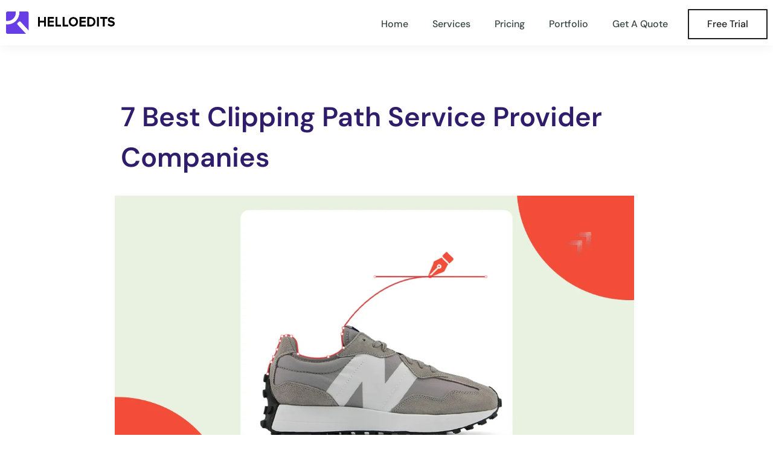

--- FILE ---
content_type: text/css
request_url: https://helloedits.com/wp-content/uploads/elementor/css/post-7.css?ver=1762707652
body_size: 205
content:
.elementor-kit-7{--e-global-color-primary:#272932;--e-global-color-accent:#6442D6;--e-global-typography-primary-font-family:"DM Sans";--e-global-typography-primary-font-size:36px;--e-global-typography-primary-font-weight:700;--e-global-typography-secondary-font-family:"DM Sans";--e-global-typography-secondary-font-size:28px;--e-global-typography-secondary-font-weight:600;--e-global-typography-text-font-family:"DM Sans";--e-global-typography-text-font-size:18px;--e-global-typography-text-font-weight:400;--e-global-typography-text-line-height:26px;--e-global-typography-accent-font-family:"DM Sans";--e-global-typography-accent-font-size:20px;--e-global-typography-accent-font-weight:500;--e-global-typography-accent-text-transform:none;font-family:"DM Sans", Sans-serif;font-size:18px;}.elementor-kit-7 button,.elementor-kit-7 input[type="button"],.elementor-kit-7 input[type="submit"],.elementor-kit-7 .elementor-button{background-color:#6442D6;text-transform:uppercase;color:#FFFFFF;border-radius:5px 5px 5px 5px;}.elementor-kit-7 button:hover,.elementor-kit-7 button:focus,.elementor-kit-7 input[type="button"]:hover,.elementor-kit-7 input[type="button"]:focus,.elementor-kit-7 input[type="submit"]:hover,.elementor-kit-7 input[type="submit"]:focus,.elementor-kit-7 .elementor-button:hover,.elementor-kit-7 .elementor-button:focus{background-color:#6442D6;}.elementor-kit-7 e-page-transition{background-color:#FFBC7D;}.elementor-kit-7 p{margin-block-end:26px;}.elementor-kit-7 a{color:#6747C7;font-family:"DM Sans", Sans-serif;font-weight:600;}.elementor-kit-7 h1{color:#2F1C6A;font-family:"DM Sans", Sans-serif;font-size:36px;font-weight:700;}.elementor-kit-7 h2{color:#2F1C6A;font-family:"DM Sans", Sans-serif;font-size:30px;font-weight:700;}.elementor-kit-7 h3{color:#2F1C6A;font-family:"DM Sans", Sans-serif;font-size:20px;font-weight:600;}.elementor-kit-7 h4{color:#2F1C6A;font-size:20px;}.elementor-kit-7 h5{color:#444444;font-size:18px;}.elementor-kit-7 h6{font-size:16px;}.elementor-section.elementor-section-boxed > .elementor-container{max-width:1300px;}.e-con{--container-max-width:1300px;}.elementor-widget:not(:last-child){margin-block-end:0px;}.elementor-element{--widgets-spacing:0px 0px;--widgets-spacing-row:0px;--widgets-spacing-column:0px;}{}h1.entry-title{display:var(--page-title-display);}@media(max-width:1024px){.elementor-kit-7{--e-global-typography-primary-font-size:28px;--e-global-typography-secondary-font-size:24px;--e-global-typography-text-font-size:18px;}.elementor-section.elementor-section-boxed > .elementor-container{max-width:1024px;}.e-con{--container-max-width:1024px;}}@media(max-width:767px){.elementor-kit-7{--e-global-typography-primary-font-size:24px;--e-global-typography-secondary-font-size:20px;--e-global-typography-text-font-size:17px;}.elementor-section.elementor-section-boxed > .elementor-container{max-width:767px;}.e-con{--container-max-width:767px;}}

--- FILE ---
content_type: text/css
request_url: https://helloedits.com/wp-content/uploads/elementor/css/post-20154.css?ver=1762753636
body_size: 267
content:
.elementor-20154 .elementor-element.elementor-element-6288c26{border-style:solid;border-width:1px 1px 1px 1px;border-color:#525252;}.elementor-20154 .elementor-element.elementor-element-a8781ae .elementor-heading-title{font-family:"DM Sans", Sans-serif;font-size:20px;font-weight:600;}.elementor-20154 .elementor-element.elementor-element-7ddad8e .elementor-icon-list-icon i{transition:color 0.3s;}.elementor-20154 .elementor-element.elementor-element-7ddad8e .elementor-icon-list-icon svg{transition:fill 0.3s;}.elementor-20154 .elementor-element.elementor-element-7ddad8e{--e-icon-list-icon-size:14px;--icon-vertical-offset:0px;}.elementor-20154 .elementor-element.elementor-element-7ddad8e .elementor-icon-list-text{transition:color 0.3s;}.elementor-20154 .elementor-element.elementor-element-56417f9 .elementor-heading-title{font-family:"DM Sans", Sans-serif;font-size:20px;font-weight:600;}.elementor-20154 .elementor-element.elementor-element-453751a{padding:40px 0px 0px 0px;}.elementor-20154 .elementor-element.elementor-element-82d4946{border-style:solid;border-width:1px 1px 1px 1px;border-color:#525252;}.elementor-20154 .elementor-element.elementor-element-4bf141c .elementor-heading-title{font-family:"DM Sans", Sans-serif;font-size:20px;font-weight:600;}.elementor-20154 .elementor-element.elementor-element-173b5ae .elementor-icon-list-icon i{transition:color 0.3s;}.elementor-20154 .elementor-element.elementor-element-173b5ae .elementor-icon-list-icon svg{transition:fill 0.3s;}.elementor-20154 .elementor-element.elementor-element-173b5ae{--e-icon-list-icon-size:14px;--icon-vertical-offset:0px;}.elementor-20154 .elementor-element.elementor-element-173b5ae .elementor-icon-list-text{transition:color 0.3s;}.elementor-20154 .elementor-element.elementor-element-edf1879 .elementor-heading-title{font-family:"DM Sans", Sans-serif;font-size:20px;font-weight:600;}.elementor-20154 .elementor-element.elementor-element-4aec1f2{padding:40px 0px 0px 0px;}.elementor-20154 .elementor-element.elementor-element-3921eaf{border-style:solid;border-width:1px 1px 1px 1px;border-color:#525252;}.elementor-20154 .elementor-element.elementor-element-4e43c70 .elementor-heading-title{font-family:"DM Sans", Sans-serif;font-size:20px;font-weight:600;}.elementor-20154 .elementor-element.elementor-element-a631563 .elementor-icon-list-icon i{transition:color 0.3s;}.elementor-20154 .elementor-element.elementor-element-a631563 .elementor-icon-list-icon svg{transition:fill 0.3s;}.elementor-20154 .elementor-element.elementor-element-a631563{--e-icon-list-icon-size:14px;--icon-vertical-offset:0px;}.elementor-20154 .elementor-element.elementor-element-a631563 .elementor-icon-list-text{transition:color 0.3s;}.elementor-20154 .elementor-element.elementor-element-d0998e3 .elementor-heading-title{font-family:"DM Sans", Sans-serif;font-size:20px;font-weight:600;}.elementor-20154 .elementor-element.elementor-element-9e7df08 .elementor-icon-list-icon i{transition:color 0.3s;}.elementor-20154 .elementor-element.elementor-element-9e7df08 .elementor-icon-list-icon svg{transition:fill 0.3s;}.elementor-20154 .elementor-element.elementor-element-9e7df08{--e-icon-list-icon-size:14px;--icon-vertical-offset:0px;}.elementor-20154 .elementor-element.elementor-element-9e7df08 .elementor-icon-list-text{transition:color 0.3s;}.elementor-20154 .elementor-element.elementor-element-3cff514{padding:40px 0px 0px 0px;}.elementor-20154 .elementor-element.elementor-element-59ddd21{border-style:solid;border-width:1px 1px 1px 1px;border-color:#525252;}.elementor-20154 .elementor-element.elementor-element-e13fe24 .elementor-heading-title{font-family:"DM Sans", Sans-serif;font-size:20px;font-weight:600;}.elementor-20154 .elementor-element.elementor-element-5193965 .elementor-icon-list-icon i{transition:color 0.3s;}.elementor-20154 .elementor-element.elementor-element-5193965 .elementor-icon-list-icon svg{transition:fill 0.3s;}.elementor-20154 .elementor-element.elementor-element-5193965{--e-icon-list-icon-size:14px;--icon-vertical-offset:0px;}.elementor-20154 .elementor-element.elementor-element-5193965 .elementor-icon-list-text{transition:color 0.3s;}.elementor-20154 .elementor-element.elementor-element-63d8110 .elementor-heading-title{font-family:"DM Sans", Sans-serif;font-size:20px;font-weight:600;}.elementor-20154 .elementor-element.elementor-element-5116410 .elementor-icon-list-icon i{transition:color 0.3s;}.elementor-20154 .elementor-element.elementor-element-5116410 .elementor-icon-list-icon svg{transition:fill 0.3s;}.elementor-20154 .elementor-element.elementor-element-5116410{--e-icon-list-icon-size:14px;--icon-vertical-offset:0px;}.elementor-20154 .elementor-element.elementor-element-5116410 .elementor-icon-list-text{transition:color 0.3s;}.elementor-20154 .elementor-element.elementor-element-d14715e{padding:40px 0px 0px 0px;}.elementor-20154 .elementor-element.elementor-element-200bfd0{border-style:solid;border-width:1px 1px 1px 1px;border-color:#525252;}.elementor-20154 .elementor-element.elementor-element-aae83b0 .elementor-heading-title{font-family:"DM Sans", Sans-serif;font-size:20px;font-weight:600;}.elementor-20154 .elementor-element.elementor-element-d339aae .elementor-icon-list-icon i{transition:color 0.3s;}.elementor-20154 .elementor-element.elementor-element-d339aae .elementor-icon-list-icon svg{transition:fill 0.3s;}.elementor-20154 .elementor-element.elementor-element-d339aae{--e-icon-list-icon-size:14px;--icon-vertical-offset:0px;}.elementor-20154 .elementor-element.elementor-element-d339aae .elementor-icon-list-text{transition:color 0.3s;}.elementor-20154 .elementor-element.elementor-element-9012ec3 .elementor-heading-title{font-family:"DM Sans", Sans-serif;font-size:20px;font-weight:600;}.elementor-20154 .elementor-element.elementor-element-3b7b79e .elementor-icon-list-icon i{transition:color 0.3s;}.elementor-20154 .elementor-element.elementor-element-3b7b79e .elementor-icon-list-icon svg{transition:fill 0.3s;}.elementor-20154 .elementor-element.elementor-element-3b7b79e{--e-icon-list-icon-size:14px;--icon-vertical-offset:0px;}.elementor-20154 .elementor-element.elementor-element-3b7b79e .elementor-icon-list-text{transition:color 0.3s;}.elementor-20154 .elementor-element.elementor-element-ec66661{padding:40px 0px 0px 0px;}.elementor-20154 .elementor-element.elementor-element-c28bba3{border-style:solid;border-width:1px 1px 1px 1px;border-color:#525252;}.elementor-20154 .elementor-element.elementor-element-b8bad19 .elementor-heading-title{font-family:"DM Sans", Sans-serif;font-size:20px;font-weight:600;}.elementor-20154 .elementor-element.elementor-element-c9cc618 .elementor-icon-list-icon i{transition:color 0.3s;}.elementor-20154 .elementor-element.elementor-element-c9cc618 .elementor-icon-list-icon svg{transition:fill 0.3s;}.elementor-20154 .elementor-element.elementor-element-c9cc618{--e-icon-list-icon-size:14px;--icon-vertical-offset:0px;}.elementor-20154 .elementor-element.elementor-element-c9cc618 .elementor-icon-list-text{transition:color 0.3s;}.elementor-20154 .elementor-element.elementor-element-afc5ddc .elementor-heading-title{font-family:"DM Sans", Sans-serif;font-size:20px;font-weight:600;}.elementor-20154 .elementor-element.elementor-element-f92c9d4{padding:50px 0px 0px 0px;}.elementor-20154 .elementor-element.elementor-element-5869484{border-style:solid;border-width:1px 1px 1px 1px;border-color:#525252;}.elementor-20154 .elementor-element.elementor-element-4a0b7b1 .elementor-heading-title{font-family:"DM Sans", Sans-serif;font-size:20px;font-weight:600;}.elementor-20154 .elementor-element.elementor-element-c0c05a2 .elementor-icon-list-icon i{transition:color 0.3s;}.elementor-20154 .elementor-element.elementor-element-c0c05a2 .elementor-icon-list-icon svg{transition:fill 0.3s;}.elementor-20154 .elementor-element.elementor-element-c0c05a2{--e-icon-list-icon-size:14px;--icon-vertical-offset:0px;}.elementor-20154 .elementor-element.elementor-element-c0c05a2 .elementor-icon-list-text{transition:color 0.3s;}.elementor-20154 .elementor-element.elementor-element-211d27a .elementor-heading-title{font-family:"DM Sans", Sans-serif;font-size:20px;font-weight:600;}.elementor-20154 .elementor-element.elementor-element-a15a94e{padding:50px 0px 0px 0px;}

--- FILE ---
content_type: text/css
request_url: https://helloedits.com/wp-content/uploads/elementor/css/post-17027.css?ver=1762707653
body_size: 1014
content:
.elementor-17027 .elementor-element.elementor-element-2b401316 > .elementor-container > .elementor-column > .elementor-widget-wrap{align-content:center;align-items:center;}.elementor-17027 .elementor-element.elementor-element-2b401316:not(.elementor-motion-effects-element-type-background), .elementor-17027 .elementor-element.elementor-element-2b401316 > .elementor-motion-effects-container > .elementor-motion-effects-layer{background-color:#FFFFFF;}.elementor-17027 .elementor-element.elementor-element-2b401316 > .elementor-background-overlay{opacity:0.5;transition:background 0.3s, border-radius 0.3s, opacity 0.3s;}.elementor-17027 .elementor-element.elementor-element-2b401316{box-shadow:0px 0px 20px 0px rgba(0, 0, 0, 0.07);transition:background 0.3s, border 0.3s, border-radius 0.3s, box-shadow 0.3s;margin-top:0px;margin-bottom:0px;padding:5px 0px 5px 0px;z-index:1;}.elementor-bc-flex-widget .elementor-17027 .elementor-element.elementor-element-6b8c81d9.elementor-column .elementor-widget-wrap{align-items:center;}.elementor-17027 .elementor-element.elementor-element-6b8c81d9.elementor-column.elementor-element[data-element_type="column"] > .elementor-widget-wrap.elementor-element-populated{align-content:center;align-items:center;}.elementor-17027 .elementor-element.elementor-element-6b8c81d9.elementor-column > .elementor-widget-wrap{justify-content:flex-start;}.elementor-17027 .elementor-element.elementor-element-6b8c81d9 > .elementor-widget-wrap > .elementor-widget:not(.elementor-widget__width-auto):not(.elementor-widget__width-initial):not(:last-child):not(.elementor-absolute){margin-bottom:20px;}.elementor-17027 .elementor-element.elementor-element-6b8c81d9 > .elementor-element-populated{margin:0px 0px 0px 0px;--e-column-margin-right:0px;--e-column-margin-left:0px;padding:0px 0px 0px 0px;}.elementor-17027 .elementor-element.elementor-element-83d2ea3{width:var( --container-widget-width, 200px );max-width:200px;--container-widget-width:200px;--container-widget-flex-grow:0;align-self:center;}.elementor-17027 .elementor-element.elementor-element-83d2ea3 > .elementor-widget-container{margin:10px 0px 0px 0px;}.elementor-17027 .elementor-element.elementor-element-83d2ea3 img{width:180px;}.elementor-bc-flex-widget .elementor-17027 .elementor-element.elementor-element-1c54617b.elementor-column .elementor-widget-wrap{align-items:center;}.elementor-17027 .elementor-element.elementor-element-1c54617b.elementor-column.elementor-element[data-element_type="column"] > .elementor-widget-wrap.elementor-element-populated{align-content:center;align-items:center;}.elementor-17027 .elementor-element.elementor-element-6b889b27{width:var( --container-widget-width, 100% );max-width:100%;--container-widget-width:100%;--container-widget-flex-grow:0;align-self:center;--nav-menu-icon-size:30px;}.elementor-17027 .elementor-element.elementor-element-6b889b27 .elementor-menu-toggle{margin-left:auto;background-color:rgba(0,0,0,0);border-width:0px;border-radius:0px;}.elementor-17027 .elementor-element.elementor-element-6b889b27 .elementor-nav-menu .elementor-item{font-family:"DM Sans", Sans-serif;font-size:16px;font-weight:500;}.elementor-17027 .elementor-element.elementor-element-6b889b27 .elementor-nav-menu--main .elementor-item{color:#374341;fill:#374341;padding-top:25px;padding-bottom:25px;}.elementor-17027 .elementor-element.elementor-element-6b889b27 .elementor-nav-menu--main .elementor-item:hover,
					.elementor-17027 .elementor-element.elementor-element-6b889b27 .elementor-nav-menu--main .elementor-item.elementor-item-active,
					.elementor-17027 .elementor-element.elementor-element-6b889b27 .elementor-nav-menu--main .elementor-item.highlighted,
					.elementor-17027 .elementor-element.elementor-element-6b889b27 .elementor-nav-menu--main .elementor-item:focus{color:#673DE6;fill:#673DE6;}.elementor-17027 .elementor-element.elementor-element-6b889b27 .elementor-nav-menu--main .elementor-item.elementor-item-active{color:var( --e-global-color-astglobalcolor1 );}.elementor-17027 .elementor-element.elementor-element-6b889b27 .elementor-nav-menu--dropdown a, .elementor-17027 .elementor-element.elementor-element-6b889b27 .elementor-menu-toggle{color:var( --e-global-color-primary );fill:var( --e-global-color-primary );}.elementor-17027 .elementor-element.elementor-element-6b889b27 .elementor-nav-menu--dropdown{background-color:#FFFFFF;border-radius:0px 0px 0px 0px;}.elementor-17027 .elementor-element.elementor-element-6b889b27 .elementor-nav-menu--dropdown a:hover,
					.elementor-17027 .elementor-element.elementor-element-6b889b27 .elementor-nav-menu--dropdown a:focus,
					.elementor-17027 .elementor-element.elementor-element-6b889b27 .elementor-nav-menu--dropdown a.elementor-item-active,
					.elementor-17027 .elementor-element.elementor-element-6b889b27 .elementor-nav-menu--dropdown a.highlighted,
					.elementor-17027 .elementor-element.elementor-element-6b889b27 .elementor-menu-toggle:hover,
					.elementor-17027 .elementor-element.elementor-element-6b889b27 .elementor-menu-toggle:focus{color:#673DE6;}.elementor-17027 .elementor-element.elementor-element-6b889b27 .elementor-nav-menu--dropdown a:hover,
					.elementor-17027 .elementor-element.elementor-element-6b889b27 .elementor-nav-menu--dropdown a:focus,
					.elementor-17027 .elementor-element.elementor-element-6b889b27 .elementor-nav-menu--dropdown a.elementor-item-active,
					.elementor-17027 .elementor-element.elementor-element-6b889b27 .elementor-nav-menu--dropdown a.highlighted{background-color:#E1DBDE00;}.elementor-17027 .elementor-element.elementor-element-6b889b27 .elementor-nav-menu--dropdown a.elementor-item-active{color:var( --e-global-color-astglobalcolor1 );}.elementor-17027 .elementor-element.elementor-element-6b889b27 .elementor-nav-menu--dropdown .elementor-item, .elementor-17027 .elementor-element.elementor-element-6b889b27 .elementor-nav-menu--dropdown  .elementor-sub-item{font-family:"DM Sans", Sans-serif;font-size:15px;font-weight:500;text-transform:none;}.elementor-17027 .elementor-element.elementor-element-6b889b27 .elementor-nav-menu--dropdown li:first-child a{border-top-left-radius:0px;border-top-right-radius:0px;}.elementor-17027 .elementor-element.elementor-element-6b889b27 .elementor-nav-menu--dropdown li:last-child a{border-bottom-right-radius:0px;border-bottom-left-radius:0px;}.elementor-17027 .elementor-element.elementor-element-6b889b27 div.elementor-menu-toggle{color:#6442D6;}.elementor-17027 .elementor-element.elementor-element-6b889b27 div.elementor-menu-toggle svg{fill:#6442D6;}.elementor-17027 .elementor-element.elementor-element-6b889b27 div.elementor-menu-toggle:hover, .elementor-17027 .elementor-element.elementor-element-6b889b27 div.elementor-menu-toggle:focus{color:#6442D6;}.elementor-17027 .elementor-element.elementor-element-6b889b27 div.elementor-menu-toggle:hover svg, .elementor-17027 .elementor-element.elementor-element-6b889b27 div.elementor-menu-toggle:focus svg{fill:#6442D6;}.elementor-17027 .elementor-element.elementor-element-fc34555 .elementor-button{background-color:#6442D600;font-family:"DM Sans", Sans-serif;font-size:16px;font-weight:500;text-transform:none;fill:#1F1F20;color:#1F1F20;border-style:solid;border-width:2px 2px 2px 2px;border-color:#1F1F20;border-radius:1px 1px 1px 1px;}.elementor-17027 .elementor-element.elementor-element-fc34555 > .elementor-widget-container{margin:0px 0px 0px 0px;padding:0px 0px 0px 0px;}.elementor-theme-builder-content-area{height:400px;}.elementor-location-header:before, .elementor-location-footer:before{content:"";display:table;clear:both;}@media(max-width:1024px){.elementor-17027 .elementor-element.elementor-element-2b401316{padding:0px 20px 0px 20px;}.elementor-17027 .elementor-element.elementor-element-83d2ea3{--container-widget-width:160px;--container-widget-flex-grow:0;width:var( --container-widget-width, 160px );max-width:160px;}.elementor-17027 .elementor-element.elementor-element-83d2ea3 img{width:120px;}.elementor-17027 .elementor-element.elementor-element-6b889b27 .elementor-nav-menu .elementor-item{font-size:13px;}.elementor-17027 .elementor-element.elementor-element-6b889b27 .elementor-nav-menu--main .elementor-item{padding-left:14px;padding-right:14px;}.elementor-17027 .elementor-element.elementor-element-6b889b27{--e-nav-menu-horizontal-menu-item-margin:calc( 0px / 2 );}.elementor-17027 .elementor-element.elementor-element-6b889b27 .elementor-nav-menu--main:not(.elementor-nav-menu--layout-horizontal) .elementor-nav-menu > li:not(:last-child){margin-bottom:0px;}}@media(max-width:767px){.elementor-17027 .elementor-element.elementor-element-2b401316{padding:0px 0px 0px 0px;}.elementor-17027 .elementor-element.elementor-element-6b8c81d9{width:46%;}.elementor-bc-flex-widget .elementor-17027 .elementor-element.elementor-element-6b8c81d9.elementor-column .elementor-widget-wrap{align-items:flex-start;}.elementor-17027 .elementor-element.elementor-element-6b8c81d9.elementor-column.elementor-element[data-element_type="column"] > .elementor-widget-wrap.elementor-element-populated{align-content:flex-start;align-items:flex-start;}.elementor-17027 .elementor-element.elementor-element-6b8c81d9 > .elementor-element-populated{margin:5px 5px 5px 5px;--e-column-margin-right:5px;--e-column-margin-left:5px;padding:5px 5px 5px 5px;}.elementor-17027 .elementor-element.elementor-element-83d2ea3 > .elementor-widget-container{margin:0px 0px 0px 0px;}.elementor-17027 .elementor-element.elementor-element-83d2ea3{--container-widget-width:120%;--container-widget-flex-grow:0;width:var( --container-widget-width, 120% );max-width:120%;align-self:center;text-align:left;}.elementor-17027 .elementor-element.elementor-element-83d2ea3 img{width:100px;}.elementor-17027 .elementor-element.elementor-element-1c54617b{width:50%;}.elementor-17027 .elementor-element.elementor-element-1c54617b > .elementor-element-populated{margin:0px 0px 0px 0px;--e-column-margin-right:0px;--e-column-margin-left:0px;}.elementor-17027 .elementor-element.elementor-element-6b889b27 .elementor-nav-menu--dropdown a{padding-top:12px;padding-bottom:12px;}.elementor-17027 .elementor-element.elementor-element-6b889b27 .elementor-nav-menu--main > .elementor-nav-menu > li > .elementor-nav-menu--dropdown, .elementor-17027 .elementor-element.elementor-element-6b889b27 .elementor-nav-menu__container.elementor-nav-menu--dropdown{margin-top:20px !important;}.elementor-17027 .elementor-element.elementor-element-8304324{width:45%;}.elementor-17027 .elementor-element.elementor-element-8304324 > .elementor-element-populated{margin:0px 5px 0px 0px;--e-column-margin-right:5px;--e-column-margin-left:0px;}}@media(min-width:768px){.elementor-17027 .elementor-element.elementor-element-6b8c81d9{width:26%;}.elementor-17027 .elementor-element.elementor-element-1c54617b{width:61.947%;}.elementor-17027 .elementor-element.elementor-element-8304324{width:11.361%;}}@media(max-width:1024px) and (min-width:768px){.elementor-17027 .elementor-element.elementor-element-6b8c81d9{width:20%;}.elementor-17027 .elementor-element.elementor-element-1c54617b{width:60%;}.elementor-17027 .elementor-element.elementor-element-8304324{width:20%;}}

--- FILE ---
content_type: text/css
request_url: https://helloedits.com/wp-content/uploads/elementor/css/post-19745.css?ver=1762707653
body_size: 2749
content:
.elementor-19745 .elementor-element.elementor-element-97eead4{--display:flex;--flex-direction:row;--container-widget-width:calc( ( 1 - var( --container-widget-flex-grow ) ) * 100% );--container-widget-height:100%;--container-widget-flex-grow:1;--container-widget-align-self:stretch;--flex-wrap-mobile:wrap;--align-items:stretch;--gap:10px 10px;--row-gap:10px;--column-gap:10px;--padding-top:50px;--padding-bottom:0px;--padding-left:0px;--padding-right:0px;}.elementor-19745 .elementor-element.elementor-element-97eead4:not(.elementor-motion-effects-element-type-background), .elementor-19745 .elementor-element.elementor-element-97eead4 > .elementor-motion-effects-container > .elementor-motion-effects-layer{background-color:transparent;background-image:linear-gradient(180deg, #FFFFFF 60%, #F4F5FF 40%);}.elementor-19745 .elementor-element.elementor-element-53c617f{--display:flex;--border-radius:16px 16px 16px 16px;--margin-top:40px;--margin-bottom:40px;--margin-left:40px;--margin-right:40px;--padding-top:50px;--padding-bottom:50px;--padding-left:50px;--padding-right:50px;}.elementor-19745 .elementor-element.elementor-element-53c617f:not(.elementor-motion-effects-element-type-background), .elementor-19745 .elementor-element.elementor-element-53c617f > .elementor-motion-effects-container > .elementor-motion-effects-layer{background-color:#261559;}.elementor-19745 .elementor-element.elementor-element-6ceeab5{--display:flex;--flex-direction:row;--container-widget-width:calc( ( 1 - var( --container-widget-flex-grow ) ) * 100% );--container-widget-height:100%;--container-widget-flex-grow:1;--container-widget-align-self:stretch;--flex-wrap-mobile:wrap;--align-items:stretch;--gap:10px 10px;--row-gap:10px;--column-gap:10px;}.elementor-19745 .elementor-element.elementor-element-1d00f44{--display:flex;--justify-content:center;--margin-top:0px;--margin-bottom:0px;--margin-left:0px;--margin-right:160px;--padding-top:0px;--padding-bottom:0px;--padding-left:0px;--padding-right:0px;}.elementor-19745 .elementor-element.elementor-element-3ec368a{--display:grid;--e-con-grid-template-columns:repeat(1, 1fr);--e-con-grid-template-rows:repeat(4, 1fr);--gap:10px 10px;--row-gap:10px;--column-gap:10px;--grid-auto-flow:row;}.elementor-19745 .elementor-element.elementor-element-36afe48 > .elementor-widget-container{margin:5px 5px 5px 5px;padding:5px 5px 5px 5px;}.elementor-19745 .elementor-element.elementor-element-36afe48 .elementor-heading-title{font-family:"DM Sans", Sans-serif;font-size:32px;font-weight:700;color:#FFFFFF;}.elementor-19745 .elementor-element.elementor-element-247f73c > .elementor-widget-container{background-color:#FFFFFF;margin:5px 5px 5px 5px;padding:20px 20px 20px 20px;border-radius:5px 5px 5px 5px;}.elementor-19745 .elementor-element.elementor-element-247f73c.elementor-element{--align-self:flex-start;}.elementor-19745 .elementor-element.elementor-element-247f73c .elementor-icon-list-icon i{color:#2F1C6A;transition:color 0.3s;}.elementor-19745 .elementor-element.elementor-element-247f73c .elementor-icon-list-icon svg{fill:#2F1C6A;transition:fill 0.3s;}.elementor-19745 .elementor-element.elementor-element-247f73c{--e-icon-list-icon-size:40px;--icon-vertical-offset:0px;}.elementor-19745 .elementor-element.elementor-element-247f73c .elementor-icon-list-item > .elementor-icon-list-text, .elementor-19745 .elementor-element.elementor-element-247f73c .elementor-icon-list-item > a{font-family:"DM Sans", Sans-serif;font-size:20px;font-weight:400;line-height:26px;}.elementor-19745 .elementor-element.elementor-element-247f73c .elementor-icon-list-text{color:#313131;transition:color 0.3s;}.elementor-19745 .elementor-element.elementor-element-f641e9b > .elementor-widget-container{background-color:#FFFFFF;margin:5px 5px 5px 5px;padding:20px 20px 20px 20px;border-radius:5px 5px 5px 5px;}.elementor-19745 .elementor-element.elementor-element-f641e9b.elementor-element{--align-self:flex-start;}.elementor-19745 .elementor-element.elementor-element-f641e9b .elementor-icon-list-icon i{color:#2F1C6A;transition:color 0.3s;}.elementor-19745 .elementor-element.elementor-element-f641e9b .elementor-icon-list-icon svg{fill:#2F1C6A;transition:fill 0.3s;}.elementor-19745 .elementor-element.elementor-element-f641e9b{--e-icon-list-icon-size:40px;--icon-vertical-offset:0px;}.elementor-19745 .elementor-element.elementor-element-f641e9b .elementor-icon-list-item > .elementor-icon-list-text, .elementor-19745 .elementor-element.elementor-element-f641e9b .elementor-icon-list-item > a{font-family:"DM Sans", Sans-serif;font-size:20px;font-weight:400;line-height:26px;}.elementor-19745 .elementor-element.elementor-element-f641e9b .elementor-icon-list-text{color:#313131;transition:color 0.3s;}.elementor-19745 .elementor-element.elementor-element-a3968b5 > .elementor-widget-container{background-color:#FFFFFF;margin:5px 5px 5px 5px;padding:20px 20px 20px 20px;border-radius:5px 5px 5px 5px;}.elementor-19745 .elementor-element.elementor-element-a3968b5.elementor-element{--align-self:flex-start;}.elementor-19745 .elementor-element.elementor-element-a3968b5 .elementor-icon-list-icon i{color:#2F1C6A;transition:color 0.3s;}.elementor-19745 .elementor-element.elementor-element-a3968b5 .elementor-icon-list-icon svg{fill:#2F1C6A;transition:fill 0.3s;}.elementor-19745 .elementor-element.elementor-element-a3968b5{--e-icon-list-icon-size:40px;--icon-vertical-offset:0px;}.elementor-19745 .elementor-element.elementor-element-a3968b5 .elementor-icon-list-item > .elementor-icon-list-text, .elementor-19745 .elementor-element.elementor-element-a3968b5 .elementor-icon-list-item > a{font-family:"DM Sans", Sans-serif;font-size:20px;font-weight:400;line-height:26px;}.elementor-19745 .elementor-element.elementor-element-a3968b5 .elementor-icon-list-text{color:#313131;transition:color 0.3s;}.elementor-19745 .elementor-element.elementor-element-ca1bc64{--display:flex;--border-radius:8px 8px 8px 8px;--padding-top:30px;--padding-bottom:30px;--padding-left:30px;--padding-right:30px;}.elementor-19745 .elementor-element.elementor-element-ca1bc64:not(.elementor-motion-effects-element-type-background), .elementor-19745 .elementor-element.elementor-element-ca1bc64 > .elementor-motion-effects-container > .elementor-motion-effects-layer{background-color:#FFFFFF;}.elementor-19745 .elementor-element.elementor-element-8280270 .elementor-field-group{padding-right:calc( 5px/2 );padding-left:calc( 5px/2 );margin-bottom:10px;}.elementor-19745 .elementor-element.elementor-element-8280270 .elementor-form-fields-wrapper{margin-left:calc( -5px/2 );margin-right:calc( -5px/2 );margin-bottom:-10px;}.elementor-19745 .elementor-element.elementor-element-8280270 .elementor-field-group.recaptcha_v3-bottomleft, .elementor-19745 .elementor-element.elementor-element-8280270 .elementor-field-group.recaptcha_v3-bottomright{margin-bottom:0;}body.rtl .elementor-19745 .elementor-element.elementor-element-8280270 .elementor-labels-inline .elementor-field-group > label{padding-left:0px;}body:not(.rtl) .elementor-19745 .elementor-element.elementor-element-8280270 .elementor-labels-inline .elementor-field-group > label{padding-right:0px;}body .elementor-19745 .elementor-element.elementor-element-8280270 .elementor-labels-above .elementor-field-group > label{padding-bottom:0px;}.elementor-19745 .elementor-element.elementor-element-8280270 .elementor-field-group > label, .elementor-19745 .elementor-element.elementor-element-8280270 .elementor-field-subgroup label{color:#484646;}.elementor-19745 .elementor-element.elementor-element-8280270 .elementor-field-group > label{font-family:"DM Sans", Sans-serif;font-size:18px;font-weight:400;line-height:26px;}.elementor-19745 .elementor-element.elementor-element-8280270 .elementor-field-type-html{padding-bottom:0px;color:#484646;}.elementor-19745 .elementor-element.elementor-element-8280270 .elementor-field-group .elementor-field:not(.elementor-select-wrapper){background-color:#F9FAFB;border-color:#D8D8D8;border-width:1px 1px 1px 1px;}.elementor-19745 .elementor-element.elementor-element-8280270 .elementor-field-group .elementor-select-wrapper select{background-color:#F9FAFB;border-color:#D8D8D8;border-width:1px 1px 1px 1px;}.elementor-19745 .elementor-element.elementor-element-8280270 .elementor-field-group .elementor-select-wrapper::before{color:#D8D8D8;}.elementor-19745 .elementor-element.elementor-element-8280270 .e-form__buttons__wrapper__button-next{background-color:#6442D6;color:#ffffff;}.elementor-19745 .elementor-element.elementor-element-8280270 .elementor-button[type="submit"]{background-color:#6442D6;color:#ffffff;}.elementor-19745 .elementor-element.elementor-element-8280270 .elementor-button[type="submit"] svg *{fill:#ffffff;}.elementor-19745 .elementor-element.elementor-element-8280270 .e-form__buttons__wrapper__button-previous{color:#ffffff;}.elementor-19745 .elementor-element.elementor-element-8280270 .e-form__buttons__wrapper__button-next:hover{color:#ffffff;}.elementor-19745 .elementor-element.elementor-element-8280270 .elementor-button[type="submit"]:hover{color:#ffffff;}.elementor-19745 .elementor-element.elementor-element-8280270 .elementor-button[type="submit"]:hover svg *{fill:#ffffff;}.elementor-19745 .elementor-element.elementor-element-8280270 .e-form__buttons__wrapper__button-previous:hover{color:#ffffff;}.elementor-19745 .elementor-element.elementor-element-8280270 .elementor-button{border-radius:5px 5px 5px 5px;}.elementor-19745 .elementor-element.elementor-element-8280270{--e-form-steps-indicators-spacing:21px;--e-form-steps-indicator-padding:32px;--e-form-steps-indicator-inactive-secondary-color:#ffffff;--e-form-steps-indicator-active-secondary-color:#ffffff;--e-form-steps-indicator-completed-secondary-color:#ffffff;--e-form-steps-divider-width:1px;--e-form-steps-divider-gap:9px;}.elementor-19745 .elementor-element.elementor-element-5548159f:not(.elementor-motion-effects-element-type-background), .elementor-19745 .elementor-element.elementor-element-5548159f > .elementor-motion-effects-container > .elementor-motion-effects-layer{background-color:#F4F5FF;}.elementor-19745 .elementor-element.elementor-element-5548159f{border-style:solid;border-width:0px 0px 0px 0px;border-color:#cecece;transition:background 0.3s, border 0.3s, border-radius 0.3s, box-shadow 0.3s;padding:20px 0px 0px 0px;}.elementor-19745 .elementor-element.elementor-element-5548159f > .elementor-background-overlay{transition:background 0.3s, border-radius 0.3s, opacity 0.3s;}.elementor-19745 .elementor-element.elementor-element-5c069baa > .elementor-element-populated{margin:0px 40px 0px 40px;--e-column-margin-right:40px;--e-column-margin-left:40px;}.elementor-19745 .elementor-element.elementor-element-ac4534 > .elementor-container > .elementor-column > .elementor-widget-wrap{align-content:flex-start;align-items:flex-start;}.elementor-19745 .elementor-element.elementor-element-ac4534{padding:50px 0px 50px 0px;}.elementor-19745 .elementor-element.elementor-element-6668633 > .elementor-element-populated{padding:0px 0px 0px 0px;}.elementor-19745 .elementor-element.elementor-element-0ff9f79 > .elementor-widget-container{margin:0px 0px 0px 0px;padding:0px 0px 0px 0px;}.elementor-19745 .elementor-element.elementor-element-0ff9f79.elementor-element{--align-self:flex-start;}.elementor-19745 .elementor-element.elementor-element-0ff9f79{text-align:left;}.elementor-19745 .elementor-element.elementor-element-0ff9f79 img{width:55%;}.elementor-19745 .elementor-element.elementor-element-7579db5 .elementor-icon-list-items:not(.elementor-inline-items) .elementor-icon-list-item:not(:last-child){padding-block-end:calc(10px/2);}.elementor-19745 .elementor-element.elementor-element-7579db5 .elementor-icon-list-items:not(.elementor-inline-items) .elementor-icon-list-item:not(:first-child){margin-block-start:calc(10px/2);}.elementor-19745 .elementor-element.elementor-element-7579db5 .elementor-icon-list-items.elementor-inline-items .elementor-icon-list-item{margin-inline:calc(10px/2);}.elementor-19745 .elementor-element.elementor-element-7579db5 .elementor-icon-list-items.elementor-inline-items{margin-inline:calc(-10px/2);}.elementor-19745 .elementor-element.elementor-element-7579db5 .elementor-icon-list-items.elementor-inline-items .elementor-icon-list-item:after{inset-inline-end:calc(-10px/2);}.elementor-19745 .elementor-element.elementor-element-7579db5 .elementor-icon-list-icon i{color:#2F1C6A;transition:color 0.3s;}.elementor-19745 .elementor-element.elementor-element-7579db5 .elementor-icon-list-icon svg{fill:#2F1C6A;transition:fill 0.3s;}.elementor-19745 .elementor-element.elementor-element-7579db5{--e-icon-list-icon-size:14px;--e-icon-list-icon-align:left;--e-icon-list-icon-margin:0 calc(var(--e-icon-list-icon-size, 1em) * 0.25) 0 0;--icon-vertical-align:flex-start;--icon-vertical-offset:7px;}.elementor-19745 .elementor-element.elementor-element-7579db5 .elementor-icon-list-item > .elementor-icon-list-text, .elementor-19745 .elementor-element.elementor-element-7579db5 .elementor-icon-list-item > a{font-family:"DM Sans", Sans-serif;font-size:15px;font-weight:400;line-height:26px;}.elementor-19745 .elementor-element.elementor-element-7579db5 .elementor-icon-list-text{color:#2F1C6A;transition:color 0.3s;}.elementor-19745 .elementor-element.elementor-element-adf8803{text-align:left;}.elementor-19745 .elementor-element.elementor-element-adf8803 .elementor-heading-title{font-size:18px;font-weight:700;text-transform:uppercase;color:#2F1C6A;}.elementor-19745 .elementor-element.elementor-element-decccf9 .elementor-icon-list-items:not(.elementor-inline-items) .elementor-icon-list-item:not(:last-child){padding-block-end:calc(6px/2);}.elementor-19745 .elementor-element.elementor-element-decccf9 .elementor-icon-list-items:not(.elementor-inline-items) .elementor-icon-list-item:not(:first-child){margin-block-start:calc(6px/2);}.elementor-19745 .elementor-element.elementor-element-decccf9 .elementor-icon-list-items.elementor-inline-items .elementor-icon-list-item{margin-inline:calc(6px/2);}.elementor-19745 .elementor-element.elementor-element-decccf9 .elementor-icon-list-items.elementor-inline-items{margin-inline:calc(-6px/2);}.elementor-19745 .elementor-element.elementor-element-decccf9 .elementor-icon-list-items.elementor-inline-items .elementor-icon-list-item:after{inset-inline-end:calc(-6px/2);}.elementor-19745 .elementor-element.elementor-element-decccf9 .elementor-icon-list-icon i{transition:color 0.3s;}.elementor-19745 .elementor-element.elementor-element-decccf9 .elementor-icon-list-icon svg{transition:fill 0.3s;}.elementor-19745 .elementor-element.elementor-element-decccf9{--e-icon-list-icon-size:0px;--icon-vertical-offset:0px;}.elementor-19745 .elementor-element.elementor-element-decccf9 .elementor-icon-list-icon{padding-inline-end:0px;}.elementor-19745 .elementor-element.elementor-element-decccf9 .elementor-icon-list-item > .elementor-icon-list-text, .elementor-19745 .elementor-element.elementor-element-decccf9 .elementor-icon-list-item > a{font-size:15px;font-weight:400;}.elementor-19745 .elementor-element.elementor-element-decccf9 .elementor-icon-list-text{transition:color 0.3s;}.elementor-19745 .elementor-element.elementor-element-eaa31df{text-align:left;}.elementor-19745 .elementor-element.elementor-element-eaa31df .elementor-heading-title{font-size:18px;font-weight:700;text-transform:uppercase;color:#2F1C6A;}.elementor-19745 .elementor-element.elementor-element-fcfeaf8 .elementor-icon-list-items:not(.elementor-inline-items) .elementor-icon-list-item:not(:last-child){padding-block-end:calc(6px/2);}.elementor-19745 .elementor-element.elementor-element-fcfeaf8 .elementor-icon-list-items:not(.elementor-inline-items) .elementor-icon-list-item:not(:first-child){margin-block-start:calc(6px/2);}.elementor-19745 .elementor-element.elementor-element-fcfeaf8 .elementor-icon-list-items.elementor-inline-items .elementor-icon-list-item{margin-inline:calc(6px/2);}.elementor-19745 .elementor-element.elementor-element-fcfeaf8 .elementor-icon-list-items.elementor-inline-items{margin-inline:calc(-6px/2);}.elementor-19745 .elementor-element.elementor-element-fcfeaf8 .elementor-icon-list-items.elementor-inline-items .elementor-icon-list-item:after{inset-inline-end:calc(-6px/2);}.elementor-19745 .elementor-element.elementor-element-fcfeaf8 .elementor-icon-list-icon i{color:#FFFFFF;transition:color 0.3s;}.elementor-19745 .elementor-element.elementor-element-fcfeaf8 .elementor-icon-list-icon svg{fill:#FFFFFF;transition:fill 0.3s;}.elementor-19745 .elementor-element.elementor-element-fcfeaf8{--e-icon-list-icon-size:0px;--icon-vertical-offset:0px;}.elementor-19745 .elementor-element.elementor-element-fcfeaf8 .elementor-icon-list-icon{padding-inline-end:0px;}.elementor-19745 .elementor-element.elementor-element-fcfeaf8 .elementor-icon-list-item > .elementor-icon-list-text, .elementor-19745 .elementor-element.elementor-element-fcfeaf8 .elementor-icon-list-item > a{font-size:15px;font-weight:400;}.elementor-19745 .elementor-element.elementor-element-fcfeaf8 .elementor-icon-list-text{transition:color 0.3s;}.elementor-19745 .elementor-element.elementor-element-8c4c55f{text-align:left;}.elementor-19745 .elementor-element.elementor-element-8c4c55f .elementor-heading-title{font-size:18px;font-weight:700;text-transform:uppercase;color:#2F1C6A;}.elementor-19745 .elementor-element.elementor-element-2193263 .elementor-icon-list-items:not(.elementor-inline-items) .elementor-icon-list-item:not(:last-child){padding-block-end:calc(6px/2);}.elementor-19745 .elementor-element.elementor-element-2193263 .elementor-icon-list-items:not(.elementor-inline-items) .elementor-icon-list-item:not(:first-child){margin-block-start:calc(6px/2);}.elementor-19745 .elementor-element.elementor-element-2193263 .elementor-icon-list-items.elementor-inline-items .elementor-icon-list-item{margin-inline:calc(6px/2);}.elementor-19745 .elementor-element.elementor-element-2193263 .elementor-icon-list-items.elementor-inline-items{margin-inline:calc(-6px/2);}.elementor-19745 .elementor-element.elementor-element-2193263 .elementor-icon-list-items.elementor-inline-items .elementor-icon-list-item:after{inset-inline-end:calc(-6px/2);}.elementor-19745 .elementor-element.elementor-element-2193263 .elementor-icon-list-icon i{color:#FFFFFF;transition:color 0.3s;}.elementor-19745 .elementor-element.elementor-element-2193263 .elementor-icon-list-icon svg{fill:#FFFFFF;transition:fill 0.3s;}.elementor-19745 .elementor-element.elementor-element-2193263{--e-icon-list-icon-size:0px;--icon-vertical-offset:0px;}.elementor-19745 .elementor-element.elementor-element-2193263 .elementor-icon-list-icon{padding-inline-end:0px;}.elementor-19745 .elementor-element.elementor-element-2193263 .elementor-icon-list-item > .elementor-icon-list-text, .elementor-19745 .elementor-element.elementor-element-2193263 .elementor-icon-list-item > a{font-size:15px;font-weight:400;}.elementor-19745 .elementor-element.elementor-element-2193263 .elementor-icon-list-text{transition:color 0.3s;}.elementor-19745 .elementor-element.elementor-element-f8436a5 > .elementor-container > .elementor-column > .elementor-widget-wrap{align-content:flex-start;align-items:flex-start;}.elementor-19745 .elementor-element.elementor-element-f8436a5{overflow:hidden;transition:background 0.3s, border 0.3s, border-radius 0.3s, box-shadow 0.3s;padding:10px 10px 30px 10px;}.elementor-19745 .elementor-element.elementor-element-f8436a5, .elementor-19745 .elementor-element.elementor-element-f8436a5 > .elementor-background-overlay{border-radius:0px 0px 0px 0px;}.elementor-19745 .elementor-element.elementor-element-f8436a5 > .elementor-background-overlay{transition:background 0.3s, border-radius 0.3s, opacity 0.3s;}.elementor-bc-flex-widget .elementor-19745 .elementor-element.elementor-element-bdc01ef.elementor-column .elementor-widget-wrap{align-items:center;}.elementor-19745 .elementor-element.elementor-element-bdc01ef.elementor-column.elementor-element[data-element_type="column"] > .elementor-widget-wrap.elementor-element-populated{align-content:center;align-items:center;}.elementor-19745 .elementor-element.elementor-element-bdc01ef.elementor-column > .elementor-widget-wrap{justify-content:center;}.elementor-19745 .elementor-element.elementor-element-bdc01ef > .elementor-element-populated{margin:0px 0px 0px 0px;--e-column-margin-right:0px;--e-column-margin-left:0px;padding:0px 0px 0px 0px;}.elementor-19745 .elementor-element.elementor-element-8615581{--display:flex;--flex-direction:row;--container-widget-width:calc( ( 1 - var( --container-widget-flex-grow ) ) * 100% );--container-widget-height:100%;--container-widget-flex-grow:1;--container-widget-align-self:stretch;--flex-wrap-mobile:wrap;--align-items:stretch;--gap:10px 10px;--row-gap:10px;--column-gap:10px;--border-radius:0px 0px 0px 0px;--padding-top:10px;--padding-bottom:30px;--padding-left:10px;--padding-right:10px;}.elementor-19745 .elementor-element.elementor-element-6da20c8{--display:flex;--justify-content:center;--gap:0px 0px;--row-gap:0px;--column-gap:0px;--margin-top:0px;--margin-bottom:0px;--margin-left:0px;--margin-right:0px;--padding-top:0px;--padding-bottom:0px;--padding-left:0px;--padding-right:0px;}.elementor-19745 .elementor-element.elementor-element-6da20c8.e-con{--flex-grow:0;--flex-shrink:0;}.elementor-19745 .elementor-element.elementor-element-d0be6b0{--display:grid;--e-con-grid-template-columns:repeat(4, 1fr);--e-con-grid-template-rows:repeat(1, 1fr);--gap:10px 10px;--row-gap:10px;--column-gap:10px;--grid-auto-flow:row;--border-radius:0px 0px 0px 0px;--margin-top:0px;--margin-bottom:0px;--margin-left:0px;--margin-right:0px;--padding-top:0px;--padding-bottom:0px;--padding-left:0px;--padding-right:0px;}.elementor-19745 .elementor-element.elementor-element-8b4cf01 img{border-radius:8px 8px 8px 8px;}.elementor-19745 .elementor-element.elementor-element-2f7bf47 img{border-radius:8px 8px 8px 8px;}.elementor-19745 .elementor-element.elementor-element-082e422 img{border-radius:8px 8px 8px 8px;}.elementor-19745 .elementor-element.elementor-element-e4469ac img{border-radius:8px 8px 8px 8px;}.elementor-19745 .elementor-element.elementor-element-e6d7af2{--display:flex;--justify-content:center;--gap:0px 0px;--row-gap:0px;--column-gap:0px;--margin-top:0px;--margin-bottom:0px;--margin-left:0px;--margin-right:0px;--padding-top:0px;--padding-bottom:0px;--padding-left:0px;--padding-right:0px;}.elementor-19745 .elementor-element.elementor-element-e6d7af2.e-con{--flex-grow:0;--flex-shrink:0;}.elementor-19745 .elementor-element.elementor-element-243716a{--display:grid;--e-con-grid-template-columns:repeat(4, 1fr);--e-con-grid-template-rows:repeat(1, 1fr);--gap:10px 10px;--row-gap:10px;--column-gap:10px;--grid-auto-flow:row;--margin-top:0px;--margin-bottom:0px;--margin-left:0px;--margin-right:0px;--padding-top:0px;--padding-bottom:0px;--padding-left:0px;--padding-right:0px;}.elementor-19745 .elementor-element.elementor-element-5feecf3 img{border-radius:8px 8px 8px 8px;}.elementor-19745 .elementor-element.elementor-element-05e63e1 img{border-radius:8px 8px 8px 8px;}.elementor-19745 .elementor-element.elementor-element-e547597 img{border-radius:8px 8px 8px 8px;}.elementor-19745 .elementor-element.elementor-element-56addb6 img{border-radius:8px 8px 8px 8px;}.elementor-19745 .elementor-element.elementor-element-d7ef3dd{--display:flex;--justify-content:space-around;--align-items:flex-end;--container-widget-width:calc( ( 1 - var( --container-widget-flex-grow ) ) * 100% );--margin-top:0px;--margin-bottom:0px;--margin-left:0px;--margin-right:0px;--padding-top:0px;--padding-bottom:0px;--padding-left:0px;--padding-right:0px;}.elementor-19745 .elementor-element.elementor-element-d7ef3dd.e-con{--flex-grow:0;--flex-shrink:0;}.elementor-19745 .elementor-element.elementor-element-7010afe{--grid-template-columns:repeat(0, auto);width:auto;max-width:auto;--icon-size:28px;--grid-column-gap:2px;--grid-row-gap:0px;}.elementor-19745 .elementor-element.elementor-element-7010afe .elementor-widget-container{text-align:left;}.elementor-19745 .elementor-element.elementor-element-7010afe > .elementor-widget-container{margin:0px 0px 0px 0px;padding:0px 0px 0px 0px;}.elementor-19745 .elementor-element.elementor-element-7010afe .elementor-social-icon{background-color:#FFFFFF00;--icon-padding:0.4em;}.elementor-19745 .elementor-element.elementor-element-7010afe .elementor-social-icon i{color:#2F1C6A;}.elementor-19745 .elementor-element.elementor-element-7010afe .elementor-social-icon svg{fill:#2F1C6A;}.elementor-19745 .elementor-element.elementor-element-e58c068{--divider-border-style:solid;--divider-color:#D1D3E0;--divider-border-width:1px;}.elementor-19745 .elementor-element.elementor-element-e58c068 .elementor-divider-separator{width:99%;margin:0 auto;margin-center:0;}.elementor-19745 .elementor-element.elementor-element-e58c068 .elementor-divider{text-align:center;padding-block-start:15px;padding-block-end:15px;}.elementor-19745 .elementor-element.elementor-element-59fed23{text-align:center;}.elementor-19745 .elementor-element.elementor-element-59fed23 .elementor-heading-title{font-family:"DM Sans", Sans-serif;font-size:15px;font-weight:400;}.elementor-theme-builder-content-area{height:400px;}.elementor-location-header:before, .elementor-location-footer:before{content:"";display:table;clear:both;}@media(min-width:768px){.elementor-19745 .elementor-element.elementor-element-6da20c8{--width:27.029%;}.elementor-19745 .elementor-element.elementor-element-e6d7af2{--width:27.03%;}.elementor-19745 .elementor-element.elementor-element-d7ef3dd{--width:45.381%;}}@media(max-width:1024px){.elementor-19745 .elementor-element.elementor-element-97eead4{--gap:0px 0px;--row-gap:0px;--column-gap:0px;}.elementor-19745 .elementor-element.elementor-element-53c617f{--margin-top:10px;--margin-bottom:10px;--margin-left:10px;--margin-right:10px;--padding-top:10px;--padding-bottom:10px;--padding-left:10px;--padding-right:10px;}.elementor-19745 .elementor-element.elementor-element-1d00f44{--margin-top:0px;--margin-bottom:0px;--margin-left:0px;--margin-right:0px;}.elementor-19745 .elementor-element.elementor-element-3ec368a{--grid-auto-flow:row;}.elementor-19745 .elementor-element.elementor-element-36afe48 .elementor-heading-title{font-size:28px;}.elementor-19745 .elementor-element.elementor-element-ca1bc64{--border-radius:16px 16px 16px 16px;}.elementor-19745 .elementor-element.elementor-element-5548159f{padding:50px 20px 50px 20px;}.elementor-19745 .elementor-element.elementor-element-ac4534{padding:70px 5px 20px 5px;}.elementor-19745 .elementor-element.elementor-element-7579db5 .elementor-icon-list-item > .elementor-icon-list-text, .elementor-19745 .elementor-element.elementor-element-7579db5 .elementor-icon-list-item > a{font-size:18px;}.elementor-19745 .elementor-element.elementor-element-8615581{--flex-direction:row;--container-widget-width:initial;--container-widget-height:100%;--container-widget-flex-grow:1;--container-widget-align-self:stretch;--flex-wrap-mobile:wrap;}.elementor-19745 .elementor-element.elementor-element-d0be6b0{--e-con-grid-template-columns:repeat(2, 1fr);--e-con-grid-template-rows:repeat(2, 1fr);--grid-auto-flow:row;}.elementor-19745 .elementor-element.elementor-element-243716a{--e-con-grid-template-columns:repeat(2, 1fr);--e-con-grid-template-rows:repeat(2, 1fr);--grid-auto-flow:row;}}@media(max-width:767px){.elementor-19745 .elementor-element.elementor-element-97eead4{--padding-top:5px;--padding-bottom:5px;--padding-left:5px;--padding-right:5px;}.elementor-19745 .elementor-element.elementor-element-53c617f{--margin-top:5px;--margin-bottom:5px;--margin-left:5px;--margin-right:5px;--padding-top:5px;--padding-bottom:5px;--padding-left:5px;--padding-right:5px;}.elementor-19745 .elementor-element.elementor-element-1d00f44{--margin-top:10px;--margin-bottom:10px;--margin-left:10px;--margin-right:10px;}.elementor-19745 .elementor-element.elementor-element-3ec368a{--e-con-grid-template-columns:repeat(1, 1fr);--grid-auto-flow:row;}.elementor-19745 .elementor-element.elementor-element-36afe48.elementor-element{--align-self:flex-start;}.elementor-19745 .elementor-element.elementor-element-36afe48{text-align:center;}.elementor-19745 .elementor-element.elementor-element-36afe48 .elementor-heading-title{font-size:24px;}.elementor-19745 .elementor-element.elementor-element-247f73c > .elementor-widget-container{margin:10px 10px 10px 10px;padding:10px 10px 10px 10px;}.elementor-19745 .elementor-element.elementor-element-247f73c{--e-icon-list-icon-align:left;--e-icon-list-icon-margin:0 calc(var(--e-icon-list-icon-size, 1em) * 0.25) 0 0;}.elementor-19745 .elementor-element.elementor-element-247f73c .elementor-icon-list-item > .elementor-icon-list-text, .elementor-19745 .elementor-element.elementor-element-247f73c .elementor-icon-list-item > a{font-size:16px;}.elementor-19745 .elementor-element.elementor-element-f641e9b > .elementor-widget-container{margin:10px 10px 10px 10px;padding:10px 10px 10px 10px;}.elementor-19745 .elementor-element.elementor-element-f641e9b .elementor-icon-list-item > .elementor-icon-list-text, .elementor-19745 .elementor-element.elementor-element-f641e9b .elementor-icon-list-item > a{font-size:16px;}.elementor-19745 .elementor-element.elementor-element-a3968b5 > .elementor-widget-container{margin:10px 10px 10px 10px;padding:10px 10px 10px 10px;}.elementor-19745 .elementor-element.elementor-element-a3968b5 .elementor-icon-list-item > .elementor-icon-list-text, .elementor-19745 .elementor-element.elementor-element-a3968b5 .elementor-icon-list-item > a{font-size:16px;}.elementor-19745 .elementor-element.elementor-element-ca1bc64{--margin-top:10px;--margin-bottom:10px;--margin-left:10px;--margin-right:10px;--padding-top:20px;--padding-bottom:20px;--padding-left:20px;--padding-right:20px;}.elementor-19745 .elementor-element.elementor-element-ca1bc64.e-con{--order:-99999 /* order start hack */;}.elementor-19745 .elementor-element.elementor-element-5548159f{padding:30px 20px 30px 20px;}.elementor-19745 .elementor-element.elementor-element-5c069baa > .elementor-element-populated{margin:5px 5px 5px 5px;--e-column-margin-right:5px;--e-column-margin-left:5px;padding:0px 0px 0px 0px;}.elementor-19745 .elementor-element.elementor-element-ac4534{margin-top:10px;margin-bottom:0px;}.elementor-19745 .elementor-element.elementor-element-6668633{width:100%;}.elementor-bc-flex-widget .elementor-19745 .elementor-element.elementor-element-6668633.elementor-column .elementor-widget-wrap{align-items:center;}.elementor-19745 .elementor-element.elementor-element-6668633.elementor-column.elementor-element[data-element_type="column"] > .elementor-widget-wrap.elementor-element-populated{align-content:center;align-items:center;}.elementor-19745 .elementor-element.elementor-element-6668633.elementor-column > .elementor-widget-wrap{justify-content:center;}.elementor-19745 .elementor-element.elementor-element-6668633 > .elementor-element-populated{padding:0px 0px 0px 0px;}.elementor-19745 .elementor-element.elementor-element-7579db5 .elementor-icon-list-item > .elementor-icon-list-text, .elementor-19745 .elementor-element.elementor-element-7579db5 .elementor-icon-list-item > a{font-size:17px;}.elementor-19745 .elementor-element.elementor-element-b926501{width:100%;}.elementor-19745 .elementor-element.elementor-element-b926501 > .elementor-element-populated{margin:40px 0px 0px 0px;--e-column-margin-right:0px;--e-column-margin-left:0px;padding:0px 0px 0px 0px;}.elementor-19745 .elementor-element.elementor-element-adf8803{text-align:center;}.elementor-19745 .elementor-element.elementor-element-decccf9 .elementor-icon-list-item > .elementor-icon-list-text, .elementor-19745 .elementor-element.elementor-element-decccf9 .elementor-icon-list-item > a{font-size:13px;}.elementor-19745 .elementor-element.elementor-element-964eeed{width:100%;}.elementor-19745 .elementor-element.elementor-element-964eeed > .elementor-element-populated{margin:40px 0px 0px 0px;--e-column-margin-right:0px;--e-column-margin-left:0px;padding:0px 0px 0px 0px;}.elementor-19745 .elementor-element.elementor-element-eaa31df{text-align:center;}.elementor-19745 .elementor-element.elementor-element-fcfeaf8 .elementor-icon-list-item > .elementor-icon-list-text, .elementor-19745 .elementor-element.elementor-element-fcfeaf8 .elementor-icon-list-item > a{font-size:13px;}.elementor-19745 .elementor-element.elementor-element-b307f71{width:100%;}.elementor-19745 .elementor-element.elementor-element-b307f71 > .elementor-element-populated{margin:40px 0px 0px 0px;--e-column-margin-right:0px;--e-column-margin-left:0px;padding:0px 0px 0px 0px;}.elementor-19745 .elementor-element.elementor-element-8c4c55f{text-align:center;}.elementor-19745 .elementor-element.elementor-element-2193263 .elementor-icon-list-item > .elementor-icon-list-text, .elementor-19745 .elementor-element.elementor-element-2193263 .elementor-icon-list-item > a{font-size:13px;}.elementor-19745 .elementor-element.elementor-element-f8436a5{padding:0px 0px 0px 0px;}.elementor-19745 .elementor-element.elementor-element-8615581{--content-width:500px;--flex-direction:row;--container-widget-width:calc( ( 1 - var( --container-widget-flex-grow ) ) * 100% );--container-widget-height:100%;--container-widget-flex-grow:1;--container-widget-align-self:stretch;--flex-wrap-mobile:wrap;--justify-content:space-between;--align-items:stretch;--gap:0px 0px;--row-gap:0px;--column-gap:0px;}.elementor-19745 .elementor-element.elementor-element-6da20c8{--width:500px;--min-height:0px;--flex-direction:column;--container-widget-width:100%;--container-widget-height:initial;--container-widget-flex-grow:0;--container-widget-align-self:initial;--flex-wrap-mobile:wrap;--justify-content:center;}.elementor-19745 .elementor-element.elementor-element-d0be6b0{--width:300px;--min-height:50px;--e-con-grid-template-columns:repeat(4, 1fr);--e-con-grid-template-rows:repeat(1, 1fr);--gap:0px 0px;--row-gap:0px;--column-gap:0px;--grid-auto-flow:column;--justify-items:start;}.elementor-19745 .elementor-element.elementor-element-d0be6b0.e-con{--flex-grow:0;--flex-shrink:0;}.elementor-19745 .elementor-element.elementor-element-8b4cf01.elementor-element{--align-self:flex-start;}.elementor-19745 .elementor-element.elementor-element-8b4cf01{text-align:left;}.elementor-19745 .elementor-element.elementor-element-8b4cf01 img{width:100%;}.elementor-19745 .elementor-element.elementor-element-e6d7af2{--width:500px;--min-height:0px;--flex-direction:column;--container-widget-width:100%;--container-widget-height:initial;--container-widget-flex-grow:0;--container-widget-align-self:initial;--flex-wrap-mobile:wrap;--justify-content:center;}.elementor-19745 .elementor-element.elementor-element-243716a{--width:300px;--min-height:50px;--e-con-grid-template-columns:repeat(4, 1fr);--e-con-grid-template-rows:repeat(1, 1fr);--gap:0px 0px;--row-gap:0px;--column-gap:0px;--grid-auto-flow:column;--justify-items:start;--align-items:start;}.elementor-19745 .elementor-element.elementor-element-243716a.e-con{--align-self:flex-start;--flex-grow:0;--flex-shrink:0;}.elementor-19745 .elementor-element.elementor-element-7010afe .elementor-widget-container{text-align:center;}.elementor-19745 .elementor-element.elementor-element-7010afe{width:100%;max-width:100%;align-self:center;}}@media(max-width:1024px) and (min-width:768px){.elementor-19745 .elementor-element.elementor-element-97eead4{--content-width:100%;}.elementor-19745 .elementor-element.elementor-element-6668633{width:25%;}.elementor-19745 .elementor-element.elementor-element-b926501{width:25%;}.elementor-19745 .elementor-element.elementor-element-964eeed{width:25%;}.elementor-19745 .elementor-element.elementor-element-b307f71{width:25%;}.elementor-19745 .elementor-element.elementor-element-6da20c8{--width:135.5px;}.elementor-19745 .elementor-element.elementor-element-e6d7af2{--width:135.5px;}.elementor-19745 .elementor-element.elementor-element-d7ef3dd{--width:306.922px;}}

--- FILE ---
content_type: text/css
request_url: https://helloedits.com/wp-content/uploads/elementor/css/post-16359.css?ver=1762708312
body_size: 4597
content:
.elementor-16359 .elementor-element.elementor-element-3bb2ff3d > .elementor-container > .elementor-column > .elementor-widget-wrap{align-content:center;align-items:center;}.elementor-16359 .elementor-element.elementor-element-3bb2ff3d:not(.elementor-motion-effects-element-type-background), .elementor-16359 .elementor-element.elementor-element-3bb2ff3d > .elementor-motion-effects-container > .elementor-motion-effects-layer{background-color:#FFFFFF;}.elementor-16359 .elementor-element.elementor-element-3bb2ff3d > .elementor-background-overlay{opacity:0.5;transition:background 0.3s, border-radius 0.3s, opacity 0.3s;}.elementor-16359 .elementor-element.elementor-element-3bb2ff3d{box-shadow:0px 0px 20px 0px rgba(0, 0, 0, 0.07);transition:background 0.3s, border 0.3s, border-radius 0.3s, box-shadow 0.3s;margin-top:0px;margin-bottom:0px;padding:5px 0px 0px 0px;z-index:1;}.elementor-bc-flex-widget .elementor-16359 .elementor-element.elementor-element-790c34da.elementor-column .elementor-widget-wrap{align-items:center;}.elementor-16359 .elementor-element.elementor-element-790c34da.elementor-column.elementor-element[data-element_type="column"] > .elementor-widget-wrap.elementor-element-populated{align-content:center;align-items:center;}.elementor-16359 .elementor-element.elementor-element-790c34da.elementor-column > .elementor-widget-wrap{justify-content:flex-start;}.elementor-16359 .elementor-element.elementor-element-790c34da > .elementor-widget-wrap > .elementor-widget:not(.elementor-widget__width-auto):not(.elementor-widget__width-initial):not(:last-child):not(.elementor-absolute){margin-bottom:20px;}.elementor-16359 .elementor-element.elementor-element-790c34da > .elementor-element-populated{margin:0px 0px 0px 0px;--e-column-margin-right:0px;--e-column-margin-left:0px;padding:0px 0px 0px 0px;}.elementor-16359 .elementor-element.elementor-element-3b983cec{width:var( --container-widget-width, 200px );max-width:200px;--container-widget-width:200px;--container-widget-flex-grow:0;align-self:center;}.elementor-16359 .elementor-element.elementor-element-3b983cec > .elementor-widget-container{margin:10px 0px 0px 0px;}.elementor-16359 .elementor-element.elementor-element-3b983cec img{width:180px;}.elementor-bc-flex-widget .elementor-16359 .elementor-element.elementor-element-28305209.elementor-column .elementor-widget-wrap{align-items:center;}.elementor-16359 .elementor-element.elementor-element-28305209.elementor-column.elementor-element[data-element_type="column"] > .elementor-widget-wrap.elementor-element-populated{align-content:center;align-items:center;}.elementor-16359 .elementor-element.elementor-element-727882ed{width:var( --container-widget-width, 100% );max-width:100%;--container-widget-width:100%;--container-widget-flex-grow:0;align-self:center;--nav-menu-icon-size:30px;}.elementor-16359 .elementor-element.elementor-element-727882ed .elementor-menu-toggle{margin-left:auto;background-color:rgba(0,0,0,0);border-width:0px;border-radius:0px;}.elementor-16359 .elementor-element.elementor-element-727882ed .elementor-nav-menu .elementor-item{font-family:"DM Sans", Sans-serif;font-size:16px;font-weight:500;}.elementor-16359 .elementor-element.elementor-element-727882ed .elementor-nav-menu--main .elementor-item{color:#374341;fill:#374341;padding-top:25px;padding-bottom:25px;}.elementor-16359 .elementor-element.elementor-element-727882ed .elementor-nav-menu--main .elementor-item:hover,
					.elementor-16359 .elementor-element.elementor-element-727882ed .elementor-nav-menu--main .elementor-item.elementor-item-active,
					.elementor-16359 .elementor-element.elementor-element-727882ed .elementor-nav-menu--main .elementor-item.highlighted,
					.elementor-16359 .elementor-element.elementor-element-727882ed .elementor-nav-menu--main .elementor-item:focus{color:#673DE6;fill:#673DE6;}.elementor-16359 .elementor-element.elementor-element-727882ed .elementor-nav-menu--main .elementor-item.elementor-item-active{color:var( --e-global-color-astglobalcolor1 );}.elementor-16359 .elementor-element.elementor-element-727882ed .elementor-nav-menu--dropdown a, .elementor-16359 .elementor-element.elementor-element-727882ed .elementor-menu-toggle{color:var( --e-global-color-primary );fill:var( --e-global-color-primary );}.elementor-16359 .elementor-element.elementor-element-727882ed .elementor-nav-menu--dropdown{background-color:#FFFFFF;border-radius:0px 0px 0px 0px;}.elementor-16359 .elementor-element.elementor-element-727882ed .elementor-nav-menu--dropdown a:hover,
					.elementor-16359 .elementor-element.elementor-element-727882ed .elementor-nav-menu--dropdown a:focus,
					.elementor-16359 .elementor-element.elementor-element-727882ed .elementor-nav-menu--dropdown a.elementor-item-active,
					.elementor-16359 .elementor-element.elementor-element-727882ed .elementor-nav-menu--dropdown a.highlighted,
					.elementor-16359 .elementor-element.elementor-element-727882ed .elementor-menu-toggle:hover,
					.elementor-16359 .elementor-element.elementor-element-727882ed .elementor-menu-toggle:focus{color:#673DE6;}.elementor-16359 .elementor-element.elementor-element-727882ed .elementor-nav-menu--dropdown a:hover,
					.elementor-16359 .elementor-element.elementor-element-727882ed .elementor-nav-menu--dropdown a:focus,
					.elementor-16359 .elementor-element.elementor-element-727882ed .elementor-nav-menu--dropdown a.elementor-item-active,
					.elementor-16359 .elementor-element.elementor-element-727882ed .elementor-nav-menu--dropdown a.highlighted{background-color:#E1DBDE00;}.elementor-16359 .elementor-element.elementor-element-727882ed .elementor-nav-menu--dropdown a.elementor-item-active{color:var( --e-global-color-astglobalcolor1 );}.elementor-16359 .elementor-element.elementor-element-727882ed .elementor-nav-menu--dropdown .elementor-item, .elementor-16359 .elementor-element.elementor-element-727882ed .elementor-nav-menu--dropdown  .elementor-sub-item{font-family:"DM Sans", Sans-serif;font-size:15px;font-weight:500;text-transform:none;}.elementor-16359 .elementor-element.elementor-element-727882ed .elementor-nav-menu--dropdown li:first-child a{border-top-left-radius:0px;border-top-right-radius:0px;}.elementor-16359 .elementor-element.elementor-element-727882ed .elementor-nav-menu--dropdown li:last-child a{border-bottom-right-radius:0px;border-bottom-left-radius:0px;}.elementor-16359 .elementor-element.elementor-element-727882ed div.elementor-menu-toggle{color:#6442D6;}.elementor-16359 .elementor-element.elementor-element-727882ed div.elementor-menu-toggle svg{fill:#6442D6;}.elementor-16359 .elementor-element.elementor-element-727882ed div.elementor-menu-toggle:hover, .elementor-16359 .elementor-element.elementor-element-727882ed div.elementor-menu-toggle:focus{color:#6442D6;}.elementor-16359 .elementor-element.elementor-element-727882ed div.elementor-menu-toggle:hover svg, .elementor-16359 .elementor-element.elementor-element-727882ed div.elementor-menu-toggle:focus svg{fill:#6442D6;}.elementor-16359 .elementor-element.elementor-element-7ef904fb .elementor-button{background-color:#6442D600;font-family:"DM Sans", Sans-serif;font-size:16px;font-weight:500;text-transform:none;fill:#1F1F20;color:#1F1F20;border-style:solid;border-width:2px 2px 2px 2px;border-color:#1F1F20;border-radius:1px 1px 1px 1px;}.elementor-16359 .elementor-element.elementor-element-7ef904fb > .elementor-widget-container{margin:0px 0px 0px 0px;padding:0px 0px 0px 0px;}.elementor-16359 .elementor-element.elementor-element-d13fb7 > .elementor-container{max-width:900px;}.elementor-16359 .elementor-element.elementor-element-d13fb7{margin-top:70px;margin-bottom:80px;}.elementor-16359 .elementor-element.elementor-element-295f861 > .elementor-element-populated{padding:0px 40px 0px 0px;}.elementor-16359 .elementor-element.elementor-element-2d7f0dd{width:var( --container-widget-width, 103.805% );max-width:103.805%;--container-widget-width:103.805%;--container-widget-flex-grow:0;text-align:left;}.elementor-16359 .elementor-element.elementor-element-2d7f0dd > .elementor-widget-container{margin:0px 0px 0px 0px;padding:10px 10px 10px 10px;}.elementor-16359 .elementor-element.elementor-element-2d7f0dd.elementor-element{--flex-grow:0;--flex-shrink:0;}.elementor-16359 .elementor-element.elementor-element-2d7f0dd .elementor-heading-title{font-family:"DM Sans", Sans-serif;font-size:45px;font-weight:600;text-transform:capitalize;line-height:1.5em;color:#2F1C6A;}.elementor-16359 .elementor-element.elementor-element-369c886 > .elementor-widget-container{margin:0px 0px 0px 0px;padding:0px 0px 0px 0px;}.elementor-16359 .elementor-element.elementor-element-369c886{text-align:left;}.elementor-16359 .elementor-element.elementor-element-369c886 img{width:100%;}.elementor-16359 .elementor-element.elementor-element-587cec8 > .elementor-widget-container{margin:0px 0px 0px 0px;padding:0px 0px 10px 0px;}.elementor-16359 .elementor-element.elementor-element-587cec8 .elementor-icon-list-items:not(.elementor-inline-items) .elementor-icon-list-item:not(:last-child){padding-bottom:calc(24px/2);}.elementor-16359 .elementor-element.elementor-element-587cec8 .elementor-icon-list-items:not(.elementor-inline-items) .elementor-icon-list-item:not(:first-child){margin-top:calc(24px/2);}.elementor-16359 .elementor-element.elementor-element-587cec8 .elementor-icon-list-items.elementor-inline-items .elementor-icon-list-item{margin-right:calc(24px/2);margin-left:calc(24px/2);}.elementor-16359 .elementor-element.elementor-element-587cec8 .elementor-icon-list-items.elementor-inline-items{margin-right:calc(-24px/2);margin-left:calc(-24px/2);}body.rtl .elementor-16359 .elementor-element.elementor-element-587cec8 .elementor-icon-list-items.elementor-inline-items .elementor-icon-list-item:after{left:calc(-24px/2);}body:not(.rtl) .elementor-16359 .elementor-element.elementor-element-587cec8 .elementor-icon-list-items.elementor-inline-items .elementor-icon-list-item:after{right:calc(-24px/2);}.elementor-16359 .elementor-element.elementor-element-587cec8 .elementor-icon-list-icon i{color:#2F1C6A;font-size:15px;}.elementor-16359 .elementor-element.elementor-element-587cec8 .elementor-icon-list-icon svg{fill:#2F1C6A;--e-icon-list-icon-size:15px;}.elementor-16359 .elementor-element.elementor-element-587cec8 .elementor-icon-list-icon{width:15px;}.elementor-16359 .elementor-element.elementor-element-587cec8 .elementor-icon-list-text, .elementor-16359 .elementor-element.elementor-element-587cec8 .elementor-icon-list-text a{color:#2F1C6A;}.elementor-16359 .elementor-element.elementor-element-587cec8 .elementor-icon-list-item{font-family:"DM Sans", Sans-serif;font-size:20px;font-weight:600;line-height:26px;}.elementor-16359 .elementor-element.elementor-element-ac4e2b4 > .elementor-widget-container{margin:0px 0px 0px 0px;}.elementor-16359 .elementor-element.elementor-element-ac4e2b4{--grid-side-margin:23px;--grid-column-gap:23px;--grid-row-gap:10px;--grid-bottom-margin:10px;--e-share-buttons-primary-color:#43414F;}.elementor-16359 .elementor-element.elementor-element-ac4e2b4 .elementor-share-btn{font-size:calc(0.85px * 10);}.elementor-16359 .elementor-element.elementor-element-ac4e2b4 .elementor-share-btn__icon{--e-share-buttons-icon-size:20px;}.elementor-16359 .elementor-element.elementor-element-57cdca7 > .elementor-widget-container{margin:25px 0px 0px 0px;}.elementor-16359 .elementor-element.elementor-element-57cdca7{text-align:left;color:#4a4a4a;font-family:"Montserrat", Sans-serif;font-size:16px;}.elementor-16359 .elementor-element.elementor-element-6043f80 > .elementor-widget-container{margin:0px 0px 0px 0px;}.elementor-16359 .elementor-element.elementor-element-6043f80{--grid-side-margin:23px;--grid-column-gap:23px;--grid-row-gap:10px;--grid-bottom-margin:10px;--e-share-buttons-primary-color:#43414F;}.elementor-16359 .elementor-element.elementor-element-6043f80 .elementor-share-btn{font-size:calc(0.85px * 10);}.elementor-16359 .elementor-element.elementor-element-6043f80 .elementor-share-btn__icon{--e-share-buttons-icon-size:20px;}.elementor-16359 .elementor-element.elementor-element-0bb1fde > .elementor-widget-container{background-color:#FAFBFF;margin:40px 0px 0px 0px;padding:35px 35px 35px 35px;border-radius:25px 25px 25px 25px;}.elementor-16359 .elementor-element.elementor-element-0bb1fde .elementor-author-box__avatar img{width:100px;height:100px;border-radius:100px;}body.rtl .elementor-16359 .elementor-element.elementor-element-0bb1fde.elementor-author-box--layout-image-left .elementor-author-box__avatar,
					 body:not(.rtl) .elementor-16359 .elementor-element.elementor-element-0bb1fde:not(.elementor-author-box--layout-image-above) .elementor-author-box__avatar{margin-right:25px;margin-left:0;}body:not(.rtl) .elementor-16359 .elementor-element.elementor-element-0bb1fde.elementor-author-box--layout-image-right .elementor-author-box__avatar,
					 body.rtl .elementor-16359 .elementor-element.elementor-element-0bb1fde:not(.elementor-author-box--layout-image-above) .elementor-author-box__avatar{margin-left:25px;margin-right:0;}.elementor-16359 .elementor-element.elementor-element-0bb1fde.elementor-author-box--layout-image-above .elementor-author-box__avatar{margin-bottom:25px;}.elementor-16359 .elementor-element.elementor-element-0bb1fde .elementor-author-box__name{color:#2F1C6A;font-family:"DM Sans", Sans-serif;font-size:25px;font-weight:700;margin-bottom:25px;}.elementor-16359 .elementor-element.elementor-element-0bb1fde .elementor-author-box__bio{margin-bottom:25px;}.elementor-16359 .elementor-element.elementor-element-e6a1468:not(.elementor-motion-effects-element-type-background), .elementor-16359 .elementor-element.elementor-element-e6a1468 > .elementor-motion-effects-container > .elementor-motion-effects-layer{background-color:#FAFBFF;}.elementor-16359 .elementor-element.elementor-element-e6a1468 > .elementor-container{max-width:1200px;}.elementor-16359 .elementor-element.elementor-element-e6a1468{transition:background 0.3s, border 0.3s, border-radius 0.3s, box-shadow 0.3s;margin-top:120px;margin-bottom:0px;padding:0px 0px 100px 0px;}.elementor-16359 .elementor-element.elementor-element-e6a1468 > .elementor-background-overlay{transition:background 0.3s, border-radius 0.3s, opacity 0.3s;}.elementor-16359 .elementor-element.elementor-element-af5ebd8 > .elementor-widget-container{margin:100px 100px 100px 100px;}.elementor-16359 .elementor-element.elementor-element-af5ebd8{text-align:center;}.elementor-16359 .elementor-element.elementor-element-af5ebd8 .elementor-heading-title{font-family:"DM Sans", Sans-serif;font-size:40px;font-weight:700;color:#2F1C6A;}.elementor-16359 .elementor-element.elementor-element-e9683ec{--grid-row-gap:24px;--grid-column-gap:25px;}.elementor-16359 .elementor-element.elementor-element-e9683ec .elementor-posts-container .elementor-post__thumbnail{padding-bottom:calc( 0.6 * 100% );}.elementor-16359 .elementor-element.elementor-element-e9683ec:after{content:"0.6";}.elementor-16359 .elementor-element.elementor-element-e9683ec .elementor-post__thumbnail__link{width:100%;}.elementor-16359 .elementor-element.elementor-element-e9683ec .elementor-post__meta-data span + span:before{content:"•";}.elementor-16359 .elementor-element.elementor-element-e9683ec .elementor-post__text{margin-top:20px;}.elementor-16359 .elementor-element.elementor-element-e9683ec .elementor-post__title, .elementor-16359 .elementor-element.elementor-element-e9683ec .elementor-post__title a{font-family:"DM Sans", Sans-serif;font-size:22px;font-weight:600;}.elementor-16359 .elementor-element.elementor-element-e9683ec .elementor-post__title{margin-bottom:10px;}.elementor-16359 .elementor-element.elementor-element-e9683ec .elementor-post__meta-data{color:#2F1C6A;font-family:"DM Sans", Sans-serif;font-size:18px;font-weight:600;}.elementor-16359 .elementor-element.elementor-element-3a5ed755{--display:flex;--flex-direction:row;--container-widget-width:calc( ( 1 - var( --container-widget-flex-grow ) ) * 100% );--container-widget-height:100%;--container-widget-flex-grow:1;--container-widget-align-self:stretch;--flex-wrap-mobile:wrap;--align-items:stretch;--gap:10px 10px;--row-gap:10px;--column-gap:10px;--padding-top:50px;--padding-bottom:0px;--padding-left:0px;--padding-right:0px;}.elementor-16359 .elementor-element.elementor-element-3a5ed755:not(.elementor-motion-effects-element-type-background), .elementor-16359 .elementor-element.elementor-element-3a5ed755 > .elementor-motion-effects-container > .elementor-motion-effects-layer{background-color:transparent;background-image:linear-gradient(180deg, #FFFFFF 60%, #F4F5FF 40%);}.elementor-16359 .elementor-element.elementor-element-59b87eb6{--display:flex;--border-radius:16px 16px 16px 16px;--margin-top:40px;--margin-bottom:40px;--margin-left:40px;--margin-right:40px;--padding-top:50px;--padding-bottom:50px;--padding-left:50px;--padding-right:50px;}.elementor-16359 .elementor-element.elementor-element-59b87eb6:not(.elementor-motion-effects-element-type-background), .elementor-16359 .elementor-element.elementor-element-59b87eb6 > .elementor-motion-effects-container > .elementor-motion-effects-layer{background-color:#261559;}.elementor-16359 .elementor-element.elementor-element-16be789{--display:flex;--flex-direction:row;--container-widget-width:calc( ( 1 - var( --container-widget-flex-grow ) ) * 100% );--container-widget-height:100%;--container-widget-flex-grow:1;--container-widget-align-self:stretch;--flex-wrap-mobile:wrap;--align-items:stretch;--gap:10px 10px;--row-gap:10px;--column-gap:10px;}.elementor-16359 .elementor-element.elementor-element-1a1d43e2{--display:flex;--justify-content:center;--margin-top:0px;--margin-bottom:0px;--margin-left:0px;--margin-right:160px;--padding-top:0px;--padding-bottom:0px;--padding-left:0px;--padding-right:0px;}.elementor-16359 .elementor-element.elementor-element-77001891{--display:grid;--e-con-grid-template-columns:repeat(1, 1fr);--e-con-grid-template-rows:repeat(4, 1fr);--gap:10px 10px;--row-gap:10px;--column-gap:10px;--grid-auto-flow:row;}.elementor-16359 .elementor-element.elementor-element-51a4dad4 > .elementor-widget-container{margin:5px 5px 5px 5px;padding:5px 5px 5px 5px;}.elementor-16359 .elementor-element.elementor-element-51a4dad4 .elementor-heading-title{font-family:"DM Sans", Sans-serif;font-size:32px;font-weight:700;color:#FFFFFF;}.elementor-16359 .elementor-element.elementor-element-3e72ca7b > .elementor-widget-container{background-color:#FFFFFF;margin:5px 5px 5px 5px;padding:20px 20px 20px 20px;border-radius:5px 5px 5px 5px;}.elementor-16359 .elementor-element.elementor-element-3e72ca7b.elementor-element{--align-self:flex-start;}.elementor-16359 .elementor-element.elementor-element-3e72ca7b .elementor-icon-list-icon i{color:#2F1C6A;transition:color 0.3s;}.elementor-16359 .elementor-element.elementor-element-3e72ca7b .elementor-icon-list-icon svg{fill:#2F1C6A;transition:fill 0.3s;}.elementor-16359 .elementor-element.elementor-element-3e72ca7b{--e-icon-list-icon-size:40px;--icon-vertical-offset:0px;}.elementor-16359 .elementor-element.elementor-element-3e72ca7b .elementor-icon-list-item > .elementor-icon-list-text, .elementor-16359 .elementor-element.elementor-element-3e72ca7b .elementor-icon-list-item > a{font-family:"DM Sans", Sans-serif;font-size:20px;font-weight:400;line-height:26px;}.elementor-16359 .elementor-element.elementor-element-3e72ca7b .elementor-icon-list-text{color:#313131;transition:color 0.3s;}.elementor-16359 .elementor-element.elementor-element-6d0f3219 > .elementor-widget-container{background-color:#FFFFFF;margin:5px 5px 5px 5px;padding:20px 20px 20px 20px;border-radius:5px 5px 5px 5px;}.elementor-16359 .elementor-element.elementor-element-6d0f3219.elementor-element{--align-self:flex-start;}.elementor-16359 .elementor-element.elementor-element-6d0f3219 .elementor-icon-list-icon i{color:#2F1C6A;transition:color 0.3s;}.elementor-16359 .elementor-element.elementor-element-6d0f3219 .elementor-icon-list-icon svg{fill:#2F1C6A;transition:fill 0.3s;}.elementor-16359 .elementor-element.elementor-element-6d0f3219{--e-icon-list-icon-size:40px;--icon-vertical-offset:0px;}.elementor-16359 .elementor-element.elementor-element-6d0f3219 .elementor-icon-list-item > .elementor-icon-list-text, .elementor-16359 .elementor-element.elementor-element-6d0f3219 .elementor-icon-list-item > a{font-family:"DM Sans", Sans-serif;font-size:20px;font-weight:400;line-height:26px;}.elementor-16359 .elementor-element.elementor-element-6d0f3219 .elementor-icon-list-text{color:#313131;transition:color 0.3s;}.elementor-16359 .elementor-element.elementor-element-49dd28 > .elementor-widget-container{background-color:#FFFFFF;margin:5px 5px 5px 5px;padding:20px 20px 20px 20px;border-radius:5px 5px 5px 5px;}.elementor-16359 .elementor-element.elementor-element-49dd28.elementor-element{--align-self:flex-start;}.elementor-16359 .elementor-element.elementor-element-49dd28 .elementor-icon-list-icon i{color:#2F1C6A;transition:color 0.3s;}.elementor-16359 .elementor-element.elementor-element-49dd28 .elementor-icon-list-icon svg{fill:#2F1C6A;transition:fill 0.3s;}.elementor-16359 .elementor-element.elementor-element-49dd28{--e-icon-list-icon-size:40px;--icon-vertical-offset:0px;}.elementor-16359 .elementor-element.elementor-element-49dd28 .elementor-icon-list-item > .elementor-icon-list-text, .elementor-16359 .elementor-element.elementor-element-49dd28 .elementor-icon-list-item > a{font-family:"DM Sans", Sans-serif;font-size:20px;font-weight:400;line-height:26px;}.elementor-16359 .elementor-element.elementor-element-49dd28 .elementor-icon-list-text{color:#313131;transition:color 0.3s;}.elementor-16359 .elementor-element.elementor-element-66c3aa36{--display:flex;--border-radius:8px 8px 8px 8px;--padding-top:30px;--padding-bottom:30px;--padding-left:30px;--padding-right:30px;}.elementor-16359 .elementor-element.elementor-element-66c3aa36:not(.elementor-motion-effects-element-type-background), .elementor-16359 .elementor-element.elementor-element-66c3aa36 > .elementor-motion-effects-container > .elementor-motion-effects-layer{background-color:#FFFFFF;}.elementor-16359 .elementor-element.elementor-element-749c74c .elementor-field-group{padding-right:calc( 5px/2 );padding-left:calc( 5px/2 );margin-bottom:10px;}.elementor-16359 .elementor-element.elementor-element-749c74c .elementor-form-fields-wrapper{margin-left:calc( -5px/2 );margin-right:calc( -5px/2 );margin-bottom:-10px;}.elementor-16359 .elementor-element.elementor-element-749c74c .elementor-field-group.recaptcha_v3-bottomleft, .elementor-16359 .elementor-element.elementor-element-749c74c .elementor-field-group.recaptcha_v3-bottomright{margin-bottom:0;}body.rtl .elementor-16359 .elementor-element.elementor-element-749c74c .elementor-labels-inline .elementor-field-group > label{padding-left:0px;}body:not(.rtl) .elementor-16359 .elementor-element.elementor-element-749c74c .elementor-labels-inline .elementor-field-group > label{padding-right:0px;}body .elementor-16359 .elementor-element.elementor-element-749c74c .elementor-labels-above .elementor-field-group > label{padding-bottom:0px;}.elementor-16359 .elementor-element.elementor-element-749c74c .elementor-field-group > label, .elementor-16359 .elementor-element.elementor-element-749c74c .elementor-field-subgroup label{color:#484646;}.elementor-16359 .elementor-element.elementor-element-749c74c .elementor-field-group > label{font-family:"DM Sans", Sans-serif;font-size:18px;font-weight:400;line-height:26px;}.elementor-16359 .elementor-element.elementor-element-749c74c .elementor-field-type-html{padding-bottom:0px;color:#484646;}.elementor-16359 .elementor-element.elementor-element-749c74c .elementor-field-group .elementor-field:not(.elementor-select-wrapper){background-color:#F9FAFB;border-color:#D8D8D8;border-width:1px 1px 1px 1px;}.elementor-16359 .elementor-element.elementor-element-749c74c .elementor-field-group .elementor-select-wrapper select{background-color:#F9FAFB;border-color:#D8D8D8;border-width:1px 1px 1px 1px;}.elementor-16359 .elementor-element.elementor-element-749c74c .elementor-field-group .elementor-select-wrapper::before{color:#D8D8D8;}.elementor-16359 .elementor-element.elementor-element-749c74c .e-form__buttons__wrapper__button-next{background-color:#6442D6;color:#ffffff;}.elementor-16359 .elementor-element.elementor-element-749c74c .elementor-button[type="submit"]{background-color:#6442D6;color:#ffffff;}.elementor-16359 .elementor-element.elementor-element-749c74c .elementor-button[type="submit"] svg *{fill:#ffffff;}.elementor-16359 .elementor-element.elementor-element-749c74c .e-form__buttons__wrapper__button-previous{color:#ffffff;}.elementor-16359 .elementor-element.elementor-element-749c74c .e-form__buttons__wrapper__button-next:hover{color:#ffffff;}.elementor-16359 .elementor-element.elementor-element-749c74c .elementor-button[type="submit"]:hover{color:#ffffff;}.elementor-16359 .elementor-element.elementor-element-749c74c .elementor-button[type="submit"]:hover svg *{fill:#ffffff;}.elementor-16359 .elementor-element.elementor-element-749c74c .e-form__buttons__wrapper__button-previous:hover{color:#ffffff;}.elementor-16359 .elementor-element.elementor-element-749c74c .elementor-button{border-radius:5px 5px 5px 5px;}.elementor-16359 .elementor-element.elementor-element-749c74c{--e-form-steps-indicators-spacing:21px;--e-form-steps-indicator-padding:32px;--e-form-steps-indicator-inactive-secondary-color:#ffffff;--e-form-steps-indicator-active-secondary-color:#ffffff;--e-form-steps-indicator-completed-secondary-color:#ffffff;--e-form-steps-divider-width:1px;--e-form-steps-divider-gap:9px;}.elementor-16359 .elementor-element.elementor-element-12cc8125:not(.elementor-motion-effects-element-type-background), .elementor-16359 .elementor-element.elementor-element-12cc8125 > .elementor-motion-effects-container > .elementor-motion-effects-layer{background-color:#F4F5FF;}.elementor-16359 .elementor-element.elementor-element-12cc8125{border-style:solid;border-width:0px 0px 0px 0px;border-color:#cecece;transition:background 0.3s, border 0.3s, border-radius 0.3s, box-shadow 0.3s;padding:20px 0px 0px 0px;}.elementor-16359 .elementor-element.elementor-element-12cc8125 > .elementor-background-overlay{transition:background 0.3s, border-radius 0.3s, opacity 0.3s;}.elementor-16359 .elementor-element.elementor-element-5c4c6bc3 > .elementor-element-populated{margin:0px 40px 0px 40px;--e-column-margin-right:40px;--e-column-margin-left:40px;}.elementor-16359 .elementor-element.elementor-element-60b6dbff > .elementor-container > .elementor-column > .elementor-widget-wrap{align-content:flex-start;align-items:flex-start;}.elementor-16359 .elementor-element.elementor-element-60b6dbff{padding:50px 0px 50px 0px;}.elementor-16359 .elementor-element.elementor-element-eb8829b > .elementor-element-populated{padding:0px 0px 0px 0px;}.elementor-16359 .elementor-element.elementor-element-5f0870e9 > .elementor-widget-container{margin:0px 0px 0px 0px;padding:0px 0px 0px 0px;}.elementor-16359 .elementor-element.elementor-element-5f0870e9.elementor-element{--align-self:flex-start;}.elementor-16359 .elementor-element.elementor-element-5f0870e9{text-align:left;}.elementor-16359 .elementor-element.elementor-element-5f0870e9 img{width:55%;}.elementor-16359 .elementor-element.elementor-element-21daab9e .elementor-icon-list-items:not(.elementor-inline-items) .elementor-icon-list-item:not(:last-child){padding-block-end:calc(10px/2);}.elementor-16359 .elementor-element.elementor-element-21daab9e .elementor-icon-list-items:not(.elementor-inline-items) .elementor-icon-list-item:not(:first-child){margin-block-start:calc(10px/2);}.elementor-16359 .elementor-element.elementor-element-21daab9e .elementor-icon-list-items.elementor-inline-items .elementor-icon-list-item{margin-inline:calc(10px/2);}.elementor-16359 .elementor-element.elementor-element-21daab9e .elementor-icon-list-items.elementor-inline-items{margin-inline:calc(-10px/2);}.elementor-16359 .elementor-element.elementor-element-21daab9e .elementor-icon-list-items.elementor-inline-items .elementor-icon-list-item:after{inset-inline-end:calc(-10px/2);}.elementor-16359 .elementor-element.elementor-element-21daab9e .elementor-icon-list-icon i{color:#2F1C6A;transition:color 0.3s;}.elementor-16359 .elementor-element.elementor-element-21daab9e .elementor-icon-list-icon svg{fill:#2F1C6A;transition:fill 0.3s;}.elementor-16359 .elementor-element.elementor-element-21daab9e{--e-icon-list-icon-size:14px;--e-icon-list-icon-align:left;--e-icon-list-icon-margin:0 calc(var(--e-icon-list-icon-size, 1em) * 0.25) 0 0;--icon-vertical-align:flex-start;--icon-vertical-offset:7px;}.elementor-16359 .elementor-element.elementor-element-21daab9e .elementor-icon-list-item > .elementor-icon-list-text, .elementor-16359 .elementor-element.elementor-element-21daab9e .elementor-icon-list-item > a{font-family:"DM Sans", Sans-serif;font-size:15px;font-weight:400;line-height:26px;}.elementor-16359 .elementor-element.elementor-element-21daab9e .elementor-icon-list-text{color:#2F1C6A;transition:color 0.3s;}.elementor-16359 .elementor-element.elementor-element-2a42beb5{text-align:left;}.elementor-16359 .elementor-element.elementor-element-2a42beb5 .elementor-heading-title{font-size:18px;font-weight:700;text-transform:uppercase;color:#2F1C6A;}.elementor-16359 .elementor-element.elementor-element-3b9cecf1 .elementor-icon-list-items:not(.elementor-inline-items) .elementor-icon-list-item:not(:last-child){padding-block-end:calc(6px/2);}.elementor-16359 .elementor-element.elementor-element-3b9cecf1 .elementor-icon-list-items:not(.elementor-inline-items) .elementor-icon-list-item:not(:first-child){margin-block-start:calc(6px/2);}.elementor-16359 .elementor-element.elementor-element-3b9cecf1 .elementor-icon-list-items.elementor-inline-items .elementor-icon-list-item{margin-inline:calc(6px/2);}.elementor-16359 .elementor-element.elementor-element-3b9cecf1 .elementor-icon-list-items.elementor-inline-items{margin-inline:calc(-6px/2);}.elementor-16359 .elementor-element.elementor-element-3b9cecf1 .elementor-icon-list-items.elementor-inline-items .elementor-icon-list-item:after{inset-inline-end:calc(-6px/2);}.elementor-16359 .elementor-element.elementor-element-3b9cecf1 .elementor-icon-list-icon i{transition:color 0.3s;}.elementor-16359 .elementor-element.elementor-element-3b9cecf1 .elementor-icon-list-icon svg{transition:fill 0.3s;}.elementor-16359 .elementor-element.elementor-element-3b9cecf1{--e-icon-list-icon-size:0px;--icon-vertical-offset:0px;}.elementor-16359 .elementor-element.elementor-element-3b9cecf1 .elementor-icon-list-icon{padding-inline-end:0px;}.elementor-16359 .elementor-element.elementor-element-3b9cecf1 .elementor-icon-list-item > .elementor-icon-list-text, .elementor-16359 .elementor-element.elementor-element-3b9cecf1 .elementor-icon-list-item > a{font-size:15px;font-weight:400;}.elementor-16359 .elementor-element.elementor-element-3b9cecf1 .elementor-icon-list-text{transition:color 0.3s;}.elementor-16359 .elementor-element.elementor-element-63612c1a{text-align:left;}.elementor-16359 .elementor-element.elementor-element-63612c1a .elementor-heading-title{font-size:18px;font-weight:700;text-transform:uppercase;color:#2F1C6A;}.elementor-16359 .elementor-element.elementor-element-2048f03a .elementor-icon-list-items:not(.elementor-inline-items) .elementor-icon-list-item:not(:last-child){padding-block-end:calc(6px/2);}.elementor-16359 .elementor-element.elementor-element-2048f03a .elementor-icon-list-items:not(.elementor-inline-items) .elementor-icon-list-item:not(:first-child){margin-block-start:calc(6px/2);}.elementor-16359 .elementor-element.elementor-element-2048f03a .elementor-icon-list-items.elementor-inline-items .elementor-icon-list-item{margin-inline:calc(6px/2);}.elementor-16359 .elementor-element.elementor-element-2048f03a .elementor-icon-list-items.elementor-inline-items{margin-inline:calc(-6px/2);}.elementor-16359 .elementor-element.elementor-element-2048f03a .elementor-icon-list-items.elementor-inline-items .elementor-icon-list-item:after{inset-inline-end:calc(-6px/2);}.elementor-16359 .elementor-element.elementor-element-2048f03a .elementor-icon-list-icon i{color:#FFFFFF;transition:color 0.3s;}.elementor-16359 .elementor-element.elementor-element-2048f03a .elementor-icon-list-icon svg{fill:#FFFFFF;transition:fill 0.3s;}.elementor-16359 .elementor-element.elementor-element-2048f03a{--e-icon-list-icon-size:0px;--icon-vertical-offset:0px;}.elementor-16359 .elementor-element.elementor-element-2048f03a .elementor-icon-list-icon{padding-inline-end:0px;}.elementor-16359 .elementor-element.elementor-element-2048f03a .elementor-icon-list-item > .elementor-icon-list-text, .elementor-16359 .elementor-element.elementor-element-2048f03a .elementor-icon-list-item > a{font-size:15px;font-weight:400;}.elementor-16359 .elementor-element.elementor-element-2048f03a .elementor-icon-list-text{transition:color 0.3s;}.elementor-16359 .elementor-element.elementor-element-a1fff9d{text-align:left;}.elementor-16359 .elementor-element.elementor-element-a1fff9d .elementor-heading-title{font-size:18px;font-weight:700;text-transform:uppercase;color:#2F1C6A;}.elementor-16359 .elementor-element.elementor-element-16745c15 .elementor-icon-list-items:not(.elementor-inline-items) .elementor-icon-list-item:not(:last-child){padding-block-end:calc(6px/2);}.elementor-16359 .elementor-element.elementor-element-16745c15 .elementor-icon-list-items:not(.elementor-inline-items) .elementor-icon-list-item:not(:first-child){margin-block-start:calc(6px/2);}.elementor-16359 .elementor-element.elementor-element-16745c15 .elementor-icon-list-items.elementor-inline-items .elementor-icon-list-item{margin-inline:calc(6px/2);}.elementor-16359 .elementor-element.elementor-element-16745c15 .elementor-icon-list-items.elementor-inline-items{margin-inline:calc(-6px/2);}.elementor-16359 .elementor-element.elementor-element-16745c15 .elementor-icon-list-items.elementor-inline-items .elementor-icon-list-item:after{inset-inline-end:calc(-6px/2);}.elementor-16359 .elementor-element.elementor-element-16745c15 .elementor-icon-list-icon i{color:#FFFFFF;transition:color 0.3s;}.elementor-16359 .elementor-element.elementor-element-16745c15 .elementor-icon-list-icon svg{fill:#FFFFFF;transition:fill 0.3s;}.elementor-16359 .elementor-element.elementor-element-16745c15{--e-icon-list-icon-size:0px;--icon-vertical-offset:0px;}.elementor-16359 .elementor-element.elementor-element-16745c15 .elementor-icon-list-icon{padding-inline-end:0px;}.elementor-16359 .elementor-element.elementor-element-16745c15 .elementor-icon-list-item > .elementor-icon-list-text, .elementor-16359 .elementor-element.elementor-element-16745c15 .elementor-icon-list-item > a{font-size:15px;font-weight:400;}.elementor-16359 .elementor-element.elementor-element-16745c15 .elementor-icon-list-text{transition:color 0.3s;}.elementor-16359 .elementor-element.elementor-element-1b35a1d7 > .elementor-container > .elementor-column > .elementor-widget-wrap{align-content:flex-start;align-items:flex-start;}.elementor-16359 .elementor-element.elementor-element-1b35a1d7{overflow:hidden;transition:background 0.3s, border 0.3s, border-radius 0.3s, box-shadow 0.3s;padding:10px 10px 30px 10px;}.elementor-16359 .elementor-element.elementor-element-1b35a1d7, .elementor-16359 .elementor-element.elementor-element-1b35a1d7 > .elementor-background-overlay{border-radius:0px 0px 0px 0px;}.elementor-16359 .elementor-element.elementor-element-1b35a1d7 > .elementor-background-overlay{transition:background 0.3s, border-radius 0.3s, opacity 0.3s;}.elementor-bc-flex-widget .elementor-16359 .elementor-element.elementor-element-2eef7c69.elementor-column .elementor-widget-wrap{align-items:center;}.elementor-16359 .elementor-element.elementor-element-2eef7c69.elementor-column.elementor-element[data-element_type="column"] > .elementor-widget-wrap.elementor-element-populated{align-content:center;align-items:center;}.elementor-16359 .elementor-element.elementor-element-2eef7c69.elementor-column > .elementor-widget-wrap{justify-content:center;}.elementor-16359 .elementor-element.elementor-element-2eef7c69 > .elementor-element-populated{margin:0px 0px 0px 0px;--e-column-margin-right:0px;--e-column-margin-left:0px;padding:0px 0px 0px 0px;}.elementor-16359 .elementor-element.elementor-element-496f5327{--display:flex;--flex-direction:row;--container-widget-width:calc( ( 1 - var( --container-widget-flex-grow ) ) * 100% );--container-widget-height:100%;--container-widget-flex-grow:1;--container-widget-align-self:stretch;--flex-wrap-mobile:wrap;--align-items:stretch;--gap:10px 10px;--row-gap:10px;--column-gap:10px;--border-radius:0px 0px 0px 0px;--padding-top:10px;--padding-bottom:30px;--padding-left:10px;--padding-right:10px;}.elementor-16359 .elementor-element.elementor-element-164a8797{--display:flex;--justify-content:center;--gap:0px 0px;--row-gap:0px;--column-gap:0px;--margin-top:0px;--margin-bottom:0px;--margin-left:0px;--margin-right:0px;--padding-top:0px;--padding-bottom:0px;--padding-left:0px;--padding-right:0px;}.elementor-16359 .elementor-element.elementor-element-164a8797.e-con{--flex-grow:0;--flex-shrink:0;}.elementor-16359 .elementor-element.elementor-element-e715f8e{--display:grid;--e-con-grid-template-columns:repeat(4, 1fr);--e-con-grid-template-rows:repeat(1, 1fr);--gap:10px 10px;--row-gap:10px;--column-gap:10px;--grid-auto-flow:row;--border-radius:0px 0px 0px 0px;--margin-top:0px;--margin-bottom:0px;--margin-left:0px;--margin-right:0px;--padding-top:0px;--padding-bottom:0px;--padding-left:0px;--padding-right:0px;}.elementor-16359 .elementor-element.elementor-element-1f602a5f img{border-radius:8px 8px 8px 8px;}.elementor-16359 .elementor-element.elementor-element-65068f96 img{border-radius:8px 8px 8px 8px;}.elementor-16359 .elementor-element.elementor-element-1c55fc44 img{border-radius:8px 8px 8px 8px;}.elementor-16359 .elementor-element.elementor-element-33a1722e img{border-radius:8px 8px 8px 8px;}.elementor-16359 .elementor-element.elementor-element-c03f3ce{--display:flex;--justify-content:center;--gap:0px 0px;--row-gap:0px;--column-gap:0px;--margin-top:0px;--margin-bottom:0px;--margin-left:0px;--margin-right:0px;--padding-top:0px;--padding-bottom:0px;--padding-left:0px;--padding-right:0px;}.elementor-16359 .elementor-element.elementor-element-c03f3ce.e-con{--flex-grow:0;--flex-shrink:0;}.elementor-16359 .elementor-element.elementor-element-23716bf9{--display:grid;--e-con-grid-template-columns:repeat(4, 1fr);--e-con-grid-template-rows:repeat(1, 1fr);--gap:10px 10px;--row-gap:10px;--column-gap:10px;--grid-auto-flow:row;--margin-top:0px;--margin-bottom:0px;--margin-left:0px;--margin-right:0px;--padding-top:0px;--padding-bottom:0px;--padding-left:0px;--padding-right:0px;}.elementor-16359 .elementor-element.elementor-element-7f0f1ec9 img{border-radius:8px 8px 8px 8px;}.elementor-16359 .elementor-element.elementor-element-5237573 img{border-radius:8px 8px 8px 8px;}.elementor-16359 .elementor-element.elementor-element-4f47fe70 img{border-radius:8px 8px 8px 8px;}.elementor-16359 .elementor-element.elementor-element-6451ef3e img{border-radius:8px 8px 8px 8px;}.elementor-16359 .elementor-element.elementor-element-54ec160b{--display:flex;--justify-content:space-around;--align-items:flex-end;--container-widget-width:calc( ( 1 - var( --container-widget-flex-grow ) ) * 100% );--margin-top:0px;--margin-bottom:0px;--margin-left:0px;--margin-right:0px;--padding-top:0px;--padding-bottom:0px;--padding-left:0px;--padding-right:0px;}.elementor-16359 .elementor-element.elementor-element-54ec160b.e-con{--flex-grow:0;--flex-shrink:0;}.elementor-16359 .elementor-element.elementor-element-52bed931{--grid-template-columns:repeat(0, auto);width:auto;max-width:auto;--icon-size:28px;--grid-column-gap:2px;--grid-row-gap:0px;}.elementor-16359 .elementor-element.elementor-element-52bed931 .elementor-widget-container{text-align:left;}.elementor-16359 .elementor-element.elementor-element-52bed931 > .elementor-widget-container{margin:0px 0px 0px 0px;padding:0px 0px 0px 0px;}.elementor-16359 .elementor-element.elementor-element-52bed931 .elementor-social-icon{background-color:#FFFFFF00;--icon-padding:0.4em;}.elementor-16359 .elementor-element.elementor-element-52bed931 .elementor-social-icon i{color:#2F1C6A;}.elementor-16359 .elementor-element.elementor-element-52bed931 .elementor-social-icon svg{fill:#2F1C6A;}.elementor-16359 .elementor-element.elementor-element-730014fd{--divider-border-style:solid;--divider-color:#D1D3E0;--divider-border-width:1px;}.elementor-16359 .elementor-element.elementor-element-730014fd .elementor-divider-separator{width:99%;margin:0 auto;margin-center:0;}.elementor-16359 .elementor-element.elementor-element-730014fd .elementor-divider{text-align:center;padding-block-start:15px;padding-block-end:15px;}.elementor-16359 .elementor-element.elementor-element-1fb587f1{text-align:center;}.elementor-16359 .elementor-element.elementor-element-1fb587f1 .elementor-heading-title{font-family:"DM Sans", Sans-serif;font-size:15px;font-weight:400;}@media(max-width:1024px){.elementor-16359 .elementor-element.elementor-element-3bb2ff3d{padding:0px 20px 0px 20px;}.elementor-16359 .elementor-element.elementor-element-3b983cec{--container-widget-width:160px;--container-widget-flex-grow:0;width:var( --container-widget-width, 160px );max-width:160px;}.elementor-16359 .elementor-element.elementor-element-3b983cec img{width:120px;}.elementor-16359 .elementor-element.elementor-element-727882ed .elementor-nav-menu .elementor-item{font-size:13px;}.elementor-16359 .elementor-element.elementor-element-727882ed .elementor-nav-menu--main .elementor-item{padding-left:14px;padding-right:14px;}.elementor-16359 .elementor-element.elementor-element-727882ed{--e-nav-menu-horizontal-menu-item-margin:calc( 0px / 2 );}.elementor-16359 .elementor-element.elementor-element-727882ed .elementor-nav-menu--main:not(.elementor-nav-menu--layout-horizontal) .elementor-nav-menu > li:not(:last-child){margin-bottom:0px;}.elementor-16359 .elementor-element.elementor-element-d13fb7{margin-top:80px;margin-bottom:80px;padding:0px 25px 0px 25px;}.elementor-16359 .elementor-element.elementor-element-295f861 > .elementor-element-populated{padding:0px 0px 0px 0px;}.elementor-16359 .elementor-element.elementor-element-2d7f0dd .elementor-heading-title{font-size:38px;} .elementor-16359 .elementor-element.elementor-element-ac4e2b4{--grid-side-margin:23px;--grid-column-gap:23px;--grid-row-gap:10px;--grid-bottom-margin:10px;} .elementor-16359 .elementor-element.elementor-element-6043f80{--grid-side-margin:23px;--grid-column-gap:23px;--grid-row-gap:10px;--grid-bottom-margin:10px;}.elementor-16359 .elementor-element.elementor-element-e6a1468{padding:0px 25px 0px 25px;}.elementor-16359 .elementor-element.elementor-element-af5ebd8 .elementor-heading-title{font-size:28px;}.elementor-16359 .elementor-element.elementor-element-e9683ec{--grid-row-gap:22px;--grid-column-gap:10px;}.elementor-16359 .elementor-element.elementor-element-e9683ec .elementor-post__title, .elementor-16359 .elementor-element.elementor-element-e9683ec .elementor-post__title a{font-size:18px;}.elementor-16359 .elementor-element.elementor-element-e9683ec .elementor-post__meta-data{font-size:18px;}.elementor-16359 .elementor-element.elementor-element-3a5ed755{--gap:0px 0px;--row-gap:0px;--column-gap:0px;}.elementor-16359 .elementor-element.elementor-element-59b87eb6{--margin-top:10px;--margin-bottom:10px;--margin-left:10px;--margin-right:10px;--padding-top:10px;--padding-bottom:10px;--padding-left:10px;--padding-right:10px;}.elementor-16359 .elementor-element.elementor-element-1a1d43e2{--margin-top:0px;--margin-bottom:0px;--margin-left:0px;--margin-right:0px;}.elementor-16359 .elementor-element.elementor-element-77001891{--grid-auto-flow:row;}.elementor-16359 .elementor-element.elementor-element-51a4dad4 .elementor-heading-title{font-size:28px;}.elementor-16359 .elementor-element.elementor-element-66c3aa36{--border-radius:16px 16px 16px 16px;}.elementor-16359 .elementor-element.elementor-element-12cc8125{padding:50px 20px 50px 20px;}.elementor-16359 .elementor-element.elementor-element-60b6dbff{padding:70px 5px 20px 5px;}.elementor-16359 .elementor-element.elementor-element-21daab9e .elementor-icon-list-item > .elementor-icon-list-text, .elementor-16359 .elementor-element.elementor-element-21daab9e .elementor-icon-list-item > a{font-size:18px;}.elementor-16359 .elementor-element.elementor-element-496f5327{--flex-direction:row;--container-widget-width:initial;--container-widget-height:100%;--container-widget-flex-grow:1;--container-widget-align-self:stretch;--flex-wrap-mobile:wrap;}.elementor-16359 .elementor-element.elementor-element-e715f8e{--e-con-grid-template-columns:repeat(2, 1fr);--e-con-grid-template-rows:repeat(2, 1fr);--grid-auto-flow:row;}.elementor-16359 .elementor-element.elementor-element-23716bf9{--e-con-grid-template-columns:repeat(2, 1fr);--e-con-grid-template-rows:repeat(2, 1fr);--grid-auto-flow:row;}}@media(max-width:767px){.elementor-16359 .elementor-element.elementor-element-3bb2ff3d{padding:0px 0px 0px 0px;}.elementor-16359 .elementor-element.elementor-element-790c34da{width:46%;}.elementor-bc-flex-widget .elementor-16359 .elementor-element.elementor-element-790c34da.elementor-column .elementor-widget-wrap{align-items:flex-start;}.elementor-16359 .elementor-element.elementor-element-790c34da.elementor-column.elementor-element[data-element_type="column"] > .elementor-widget-wrap.elementor-element-populated{align-content:flex-start;align-items:flex-start;}.elementor-16359 .elementor-element.elementor-element-790c34da > .elementor-element-populated{margin:5px 5px 5px 5px;--e-column-margin-right:5px;--e-column-margin-left:5px;padding:5px 5px 5px 5px;}.elementor-16359 .elementor-element.elementor-element-3b983cec > .elementor-widget-container{margin:0px 0px 0px 0px;}.elementor-16359 .elementor-element.elementor-element-3b983cec{--container-widget-width:120%;--container-widget-flex-grow:0;width:var( --container-widget-width, 120% );max-width:120%;align-self:center;text-align:left;}.elementor-16359 .elementor-element.elementor-element-3b983cec img{width:100px;}.elementor-16359 .elementor-element.elementor-element-28305209{width:50%;}.elementor-16359 .elementor-element.elementor-element-28305209 > .elementor-element-populated{margin:0px 0px 0px 0px;--e-column-margin-right:0px;--e-column-margin-left:0px;}.elementor-16359 .elementor-element.elementor-element-727882ed .elementor-nav-menu--dropdown a{padding-top:12px;padding-bottom:12px;}.elementor-16359 .elementor-element.elementor-element-727882ed .elementor-nav-menu--main > .elementor-nav-menu > li > .elementor-nav-menu--dropdown, .elementor-16359 .elementor-element.elementor-element-727882ed .elementor-nav-menu__container.elementor-nav-menu--dropdown{margin-top:20px !important;}.elementor-16359 .elementor-element.elementor-element-3f1af1e1{width:45%;}.elementor-16359 .elementor-element.elementor-element-3f1af1e1 > .elementor-element-populated{margin:0px 5px 0px 0px;--e-column-margin-right:5px;--e-column-margin-left:0px;}.elementor-16359 .elementor-element.elementor-element-d13fb7{padding:0px 10px 0px 10px;}.elementor-16359 .elementor-element.elementor-element-2d7f0dd .elementor-heading-title{font-size:30px;} .elementor-16359 .elementor-element.elementor-element-ac4e2b4{--grid-side-margin:23px;--grid-column-gap:23px;--grid-row-gap:10px;--grid-bottom-margin:10px;} .elementor-16359 .elementor-element.elementor-element-6043f80{--grid-side-margin:23px;--grid-column-gap:23px;--grid-row-gap:10px;--grid-bottom-margin:10px;}.elementor-16359 .elementor-element.elementor-element-af5ebd8 > .elementor-widget-container{margin:20px 20px 20px 20px;padding:30px 0px 30px 0px;}.elementor-16359 .elementor-element.elementor-element-af5ebd8 .elementor-heading-title{font-size:24px;}.elementor-16359 .elementor-element.elementor-element-e9683ec .elementor-posts-container .elementor-post__thumbnail{padding-bottom:calc( 0.5 * 100% );}.elementor-16359 .elementor-element.elementor-element-e9683ec:after{content:"0.5";}.elementor-16359 .elementor-element.elementor-element-e9683ec .elementor-post__thumbnail__link{width:100%;}.elementor-16359 .elementor-element.elementor-element-e9683ec .elementor-post__title, .elementor-16359 .elementor-element.elementor-element-e9683ec .elementor-post__title a{font-size:24px;}.elementor-16359 .elementor-element.elementor-element-e9683ec .elementor-post__meta-data{font-size:20px;}.elementor-16359 .elementor-element.elementor-element-3a5ed755{--padding-top:5px;--padding-bottom:5px;--padding-left:5px;--padding-right:5px;}.elementor-16359 .elementor-element.elementor-element-59b87eb6{--margin-top:5px;--margin-bottom:5px;--margin-left:5px;--margin-right:5px;--padding-top:5px;--padding-bottom:5px;--padding-left:5px;--padding-right:5px;}.elementor-16359 .elementor-element.elementor-element-1a1d43e2{--margin-top:10px;--margin-bottom:10px;--margin-left:10px;--margin-right:10px;}.elementor-16359 .elementor-element.elementor-element-77001891{--e-con-grid-template-columns:repeat(1, 1fr);--grid-auto-flow:row;}.elementor-16359 .elementor-element.elementor-element-51a4dad4.elementor-element{--align-self:flex-start;}.elementor-16359 .elementor-element.elementor-element-51a4dad4{text-align:center;}.elementor-16359 .elementor-element.elementor-element-51a4dad4 .elementor-heading-title{font-size:24px;}.elementor-16359 .elementor-element.elementor-element-3e72ca7b > .elementor-widget-container{margin:10px 10px 10px 10px;padding:10px 10px 10px 10px;}.elementor-16359 .elementor-element.elementor-element-3e72ca7b{--e-icon-list-icon-align:left;--e-icon-list-icon-margin:0 calc(var(--e-icon-list-icon-size, 1em) * 0.25) 0 0;}.elementor-16359 .elementor-element.elementor-element-3e72ca7b .elementor-icon-list-item > .elementor-icon-list-text, .elementor-16359 .elementor-element.elementor-element-3e72ca7b .elementor-icon-list-item > a{font-size:16px;}.elementor-16359 .elementor-element.elementor-element-6d0f3219 > .elementor-widget-container{margin:10px 10px 10px 10px;padding:10px 10px 10px 10px;}.elementor-16359 .elementor-element.elementor-element-6d0f3219 .elementor-icon-list-item > .elementor-icon-list-text, .elementor-16359 .elementor-element.elementor-element-6d0f3219 .elementor-icon-list-item > a{font-size:16px;}.elementor-16359 .elementor-element.elementor-element-49dd28 > .elementor-widget-container{margin:10px 10px 10px 10px;padding:10px 10px 10px 10px;}.elementor-16359 .elementor-element.elementor-element-49dd28 .elementor-icon-list-item > .elementor-icon-list-text, .elementor-16359 .elementor-element.elementor-element-49dd28 .elementor-icon-list-item > a{font-size:16px;}.elementor-16359 .elementor-element.elementor-element-66c3aa36{--margin-top:10px;--margin-bottom:10px;--margin-left:10px;--margin-right:10px;--padding-top:20px;--padding-bottom:20px;--padding-left:20px;--padding-right:20px;}.elementor-16359 .elementor-element.elementor-element-66c3aa36.e-con{--order:-99999 /* order start hack */;}.elementor-16359 .elementor-element.elementor-element-12cc8125{padding:30px 20px 30px 20px;}.elementor-16359 .elementor-element.elementor-element-5c4c6bc3 > .elementor-element-populated{margin:5px 5px 5px 5px;--e-column-margin-right:5px;--e-column-margin-left:5px;padding:0px 0px 0px 0px;}.elementor-16359 .elementor-element.elementor-element-60b6dbff{margin-top:10px;margin-bottom:0px;}.elementor-16359 .elementor-element.elementor-element-eb8829b{width:100%;}.elementor-bc-flex-widget .elementor-16359 .elementor-element.elementor-element-eb8829b.elementor-column .elementor-widget-wrap{align-items:center;}.elementor-16359 .elementor-element.elementor-element-eb8829b.elementor-column.elementor-element[data-element_type="column"] > .elementor-widget-wrap.elementor-element-populated{align-content:center;align-items:center;}.elementor-16359 .elementor-element.elementor-element-eb8829b.elementor-column > .elementor-widget-wrap{justify-content:center;}.elementor-16359 .elementor-element.elementor-element-eb8829b > .elementor-element-populated{padding:0px 0px 0px 0px;}.elementor-16359 .elementor-element.elementor-element-21daab9e .elementor-icon-list-item > .elementor-icon-list-text, .elementor-16359 .elementor-element.elementor-element-21daab9e .elementor-icon-list-item > a{font-size:17px;}.elementor-16359 .elementor-element.elementor-element-2a406ed4{width:100%;}.elementor-16359 .elementor-element.elementor-element-2a406ed4 > .elementor-element-populated{margin:40px 0px 0px 0px;--e-column-margin-right:0px;--e-column-margin-left:0px;padding:0px 0px 0px 0px;}.elementor-16359 .elementor-element.elementor-element-2a42beb5{text-align:center;}.elementor-16359 .elementor-element.elementor-element-3b9cecf1 .elementor-icon-list-item > .elementor-icon-list-text, .elementor-16359 .elementor-element.elementor-element-3b9cecf1 .elementor-icon-list-item > a{font-size:13px;}.elementor-16359 .elementor-element.elementor-element-55955815{width:100%;}.elementor-16359 .elementor-element.elementor-element-55955815 > .elementor-element-populated{margin:40px 0px 0px 0px;--e-column-margin-right:0px;--e-column-margin-left:0px;padding:0px 0px 0px 0px;}.elementor-16359 .elementor-element.elementor-element-63612c1a{text-align:center;}.elementor-16359 .elementor-element.elementor-element-2048f03a .elementor-icon-list-item > .elementor-icon-list-text, .elementor-16359 .elementor-element.elementor-element-2048f03a .elementor-icon-list-item > a{font-size:13px;}.elementor-16359 .elementor-element.elementor-element-4e63f029{width:100%;}.elementor-16359 .elementor-element.elementor-element-4e63f029 > .elementor-element-populated{margin:40px 0px 0px 0px;--e-column-margin-right:0px;--e-column-margin-left:0px;padding:0px 0px 0px 0px;}.elementor-16359 .elementor-element.elementor-element-a1fff9d{text-align:center;}.elementor-16359 .elementor-element.elementor-element-16745c15 .elementor-icon-list-item > .elementor-icon-list-text, .elementor-16359 .elementor-element.elementor-element-16745c15 .elementor-icon-list-item > a{font-size:13px;}.elementor-16359 .elementor-element.elementor-element-1b35a1d7{padding:0px 0px 0px 0px;}.elementor-16359 .elementor-element.elementor-element-496f5327{--content-width:500px;--flex-direction:row;--container-widget-width:calc( ( 1 - var( --container-widget-flex-grow ) ) * 100% );--container-widget-height:100%;--container-widget-flex-grow:1;--container-widget-align-self:stretch;--flex-wrap-mobile:wrap;--justify-content:space-between;--align-items:stretch;--gap:0px 0px;--row-gap:0px;--column-gap:0px;}.elementor-16359 .elementor-element.elementor-element-164a8797{--width:500px;--min-height:0px;--flex-direction:column;--container-widget-width:100%;--container-widget-height:initial;--container-widget-flex-grow:0;--container-widget-align-self:initial;--flex-wrap-mobile:wrap;--justify-content:center;}.elementor-16359 .elementor-element.elementor-element-e715f8e{--width:300px;--min-height:50px;--e-con-grid-template-columns:repeat(4, 1fr);--e-con-grid-template-rows:repeat(1, 1fr);--gap:0px 0px;--row-gap:0px;--column-gap:0px;--grid-auto-flow:column;--justify-items:start;}.elementor-16359 .elementor-element.elementor-element-e715f8e.e-con{--flex-grow:0;--flex-shrink:0;}.elementor-16359 .elementor-element.elementor-element-1f602a5f.elementor-element{--align-self:flex-start;}.elementor-16359 .elementor-element.elementor-element-1f602a5f{text-align:left;}.elementor-16359 .elementor-element.elementor-element-1f602a5f img{width:100%;}.elementor-16359 .elementor-element.elementor-element-c03f3ce{--width:500px;--min-height:0px;--flex-direction:column;--container-widget-width:100%;--container-widget-height:initial;--container-widget-flex-grow:0;--container-widget-align-self:initial;--flex-wrap-mobile:wrap;--justify-content:center;}.elementor-16359 .elementor-element.elementor-element-23716bf9{--width:300px;--min-height:50px;--e-con-grid-template-columns:repeat(4, 1fr);--e-con-grid-template-rows:repeat(1, 1fr);--gap:0px 0px;--row-gap:0px;--column-gap:0px;--grid-auto-flow:column;--justify-items:start;--align-items:start;}.elementor-16359 .elementor-element.elementor-element-23716bf9.e-con{--align-self:flex-start;--flex-grow:0;--flex-shrink:0;}.elementor-16359 .elementor-element.elementor-element-52bed931 .elementor-widget-container{text-align:center;}.elementor-16359 .elementor-element.elementor-element-52bed931{width:100%;max-width:100%;align-self:center;}}@media(min-width:768px){.elementor-16359 .elementor-element.elementor-element-790c34da{width:26%;}.elementor-16359 .elementor-element.elementor-element-28305209{width:61.947%;}.elementor-16359 .elementor-element.elementor-element-3f1af1e1{width:11.361%;}.elementor-16359 .elementor-element.elementor-element-164a8797{--width:27.029%;}.elementor-16359 .elementor-element.elementor-element-c03f3ce{--width:27.03%;}.elementor-16359 .elementor-element.elementor-element-54ec160b{--width:45.381%;}}@media(max-width:1024px) and (min-width:768px){.elementor-16359 .elementor-element.elementor-element-790c34da{width:20%;}.elementor-16359 .elementor-element.elementor-element-28305209{width:60%;}.elementor-16359 .elementor-element.elementor-element-3f1af1e1{width:20%;}.elementor-16359 .elementor-element.elementor-element-295f861{width:100%;}.elementor-16359 .elementor-element.elementor-element-3a5ed755{--content-width:100%;}.elementor-16359 .elementor-element.elementor-element-eb8829b{width:25%;}.elementor-16359 .elementor-element.elementor-element-2a406ed4{width:25%;}.elementor-16359 .elementor-element.elementor-element-55955815{width:25%;}.elementor-16359 .elementor-element.elementor-element-4e63f029{width:25%;}.elementor-16359 .elementor-element.elementor-element-164a8797{--width:135.5px;}.elementor-16359 .elementor-element.elementor-element-c03f3ce{--width:135.5px;}.elementor-16359 .elementor-element.elementor-element-54ec160b{--width:306.922px;}}